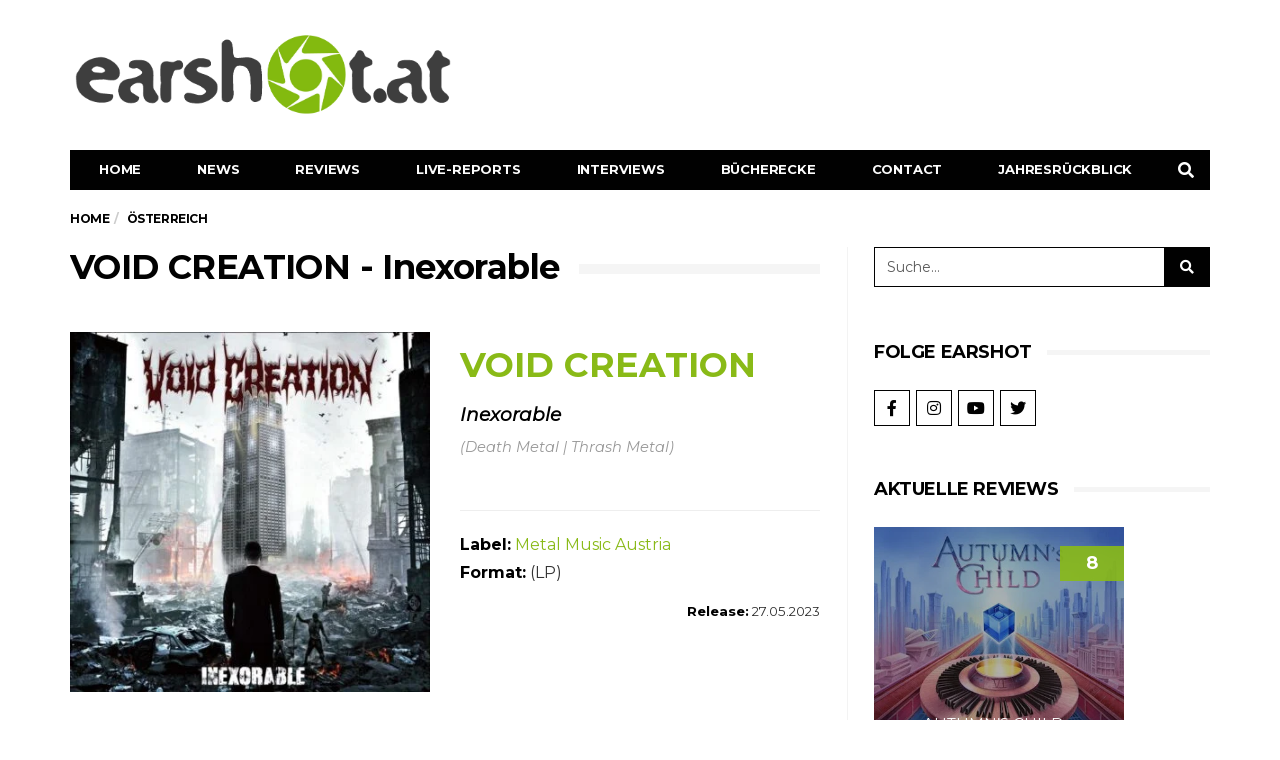

--- FILE ---
content_type: text/html; charset=UTF-8
request_url: https://earshot.at/2023/11/13/void-creation-inexorable-review/
body_size: 28844
content:
<!DOCTYPE html>
<!--[if lt IE 7 ]><html class="ie ie6" lang="de-AT"> <![endif]-->
<!--[if IE 7 ]><html class="ie ie7" lang="de-AT"> <![endif]-->
<!--[if IE 8 ]><html class="ie ie8" lang="de-AT"> <![endif]-->
<!--[if (gte IE 9)|!(IE)]><!--><html lang="de-AT">
<head>

	<meta charset="UTF-8">
	<meta name="viewport" content="user-scalable=yes, width=device-width, initial-scale=1.0, maximum-scale=1">

	<!--[if IE]><meta http-equiv="X-UA-Compatible" content="IE=edge" /><![endif]-->

	<link rel="pingback" href="https://earshot.at/xmlrpc.php">

	<meta name='robots' content='index, follow, max-image-preview:large, max-snippet:-1, max-video-preview:-1' />
	<style>img:is([sizes="auto" i], [sizes^="auto," i]) { contain-intrinsic-size: 3000px 1500px }</style>
	
	<!-- This site is optimized with the Yoast SEO plugin v26.5 - https://yoast.com/wordpress/plugins/seo/ -->
	<title>VOID CREATION - Inexorable - Review auf earshot.at</title><link rel="stylesheet" href="https://earshot.at/wp-content/cache/min/1/374a7dde2bee0b4f194abc817f1d6f5f.css" media="all" data-minify="1" />
	<meta name="description" content="Nach acht Jahren gibt es endlich mit „Inexorable“ zumindest eine weitere EP der Wiener Death/Thrasher VOID CREATION, die sich etwas rar..." />
	<link rel="canonical" href="https://earshot.at/2023/11/13/void-creation-inexorable-review/" />
	<meta property="og:locale" content="de_DE" />
	<meta property="og:type" content="article" />
	<meta property="og:title" content="VOID CREATION - Inexorable - Review auf earshot.at" />
	<meta property="og:description" content="Nach acht Jahren gibt es endlich mit „Inexorable“ zumindest eine weitere EP der Wiener Death/Thrasher VOID CREATION, die sich etwas rar..." />
	<meta property="og:url" content="https://earshot.at/2023/11/13/void-creation-inexorable-review/" />
	<meta property="og:site_name" content="earshot.at" />
	<meta property="article:published_time" content="2023-11-13T22:18:06+00:00" />
	<meta property="og:image" content="https://earshot.at/wp-content/uploads/2023/10/voidcreation_inexorable.jpg" />
	<meta property="og:image:width" content="800" />
	<meta property="og:image:height" content="797" />
	<meta property="og:image:type" content="image/jpeg" />
	<meta name="author" content="Max Wollersberger" />
	<meta name="twitter:card" content="summary_large_image" />
	<meta name="twitter:label1" content="Verfasst von" />
	<meta name="twitter:data1" content="Max Wollersberger" />
	<meta name="twitter:label2" content="Geschätzte Lesezeit" />
	<meta name="twitter:data2" content="2 Minuten" />
	<script type="application/ld+json" class="yoast-schema-graph">{"@context":"https://schema.org","@graph":[{"@type":"WebPage","@id":"https://earshot.at/2023/11/13/void-creation-inexorable-review/","url":"https://earshot.at/2023/11/13/void-creation-inexorable-review/","name":"VOID CREATION - Inexorable - Review auf earshot.at","isPartOf":{"@id":"https://earshot.at/#website"},"primaryImageOfPage":{"@id":"https://earshot.at/2023/11/13/void-creation-inexorable-review/#primaryimage"},"image":{"@id":"https://earshot.at/2023/11/13/void-creation-inexorable-review/#primaryimage"},"thumbnailUrl":"https://earshot.at/wp-content/uploads/2023/10/voidcreation_inexorable.jpg","datePublished":"2023-11-13T22:18:06+00:00","author":{"@id":"https://earshot.at/#/schema/person/708fcdfb61f6b466c195f6c270de8c28"},"description":"Nach acht Jahren gibt es endlich mit „Inexorable“ zumindest eine weitere EP der Wiener Death/Thrasher VOID CREATION, die sich etwas rar...","breadcrumb":{"@id":"https://earshot.at/2023/11/13/void-creation-inexorable-review/#breadcrumb"},"inLanguage":"de-AT","potentialAction":[{"@type":"ReadAction","target":["https://earshot.at/2023/11/13/void-creation-inexorable-review/"]}]},{"@type":"ImageObject","inLanguage":"de-AT","@id":"https://earshot.at/2023/11/13/void-creation-inexorable-review/#primaryimage","url":"https://earshot.at/wp-content/uploads/2023/10/voidcreation_inexorable.jpg","contentUrl":"https://earshot.at/wp-content/uploads/2023/10/voidcreation_inexorable.jpg","width":800,"height":797,"caption":"void creation inexorable"},{"@type":"BreadcrumbList","@id":"https://earshot.at/2023/11/13/void-creation-inexorable-review/#breadcrumb","itemListElement":[{"@type":"ListItem","position":1,"name":"Home","item":"https://earshot.at/"},{"@type":"ListItem","position":2,"name":"VOID CREATION &#8211; Inexorable"}]},{"@type":"WebSite","@id":"https://earshot.at/#website","url":"https://earshot.at/","name":"earshot.at","description":"Rock &amp; Metal Magazin Seit 1999","potentialAction":[{"@type":"SearchAction","target":{"@type":"EntryPoint","urlTemplate":"https://earshot.at/?s={search_term_string}"},"query-input":{"@type":"PropertyValueSpecification","valueRequired":true,"valueName":"search_term_string"}}],"inLanguage":"de-AT"},{"@type":"Person","@id":"https://earshot.at/#/schema/person/708fcdfb61f6b466c195f6c270de8c28","name":"Max Wollersberger","image":{"@type":"ImageObject","inLanguage":"de-AT","@id":"https://earshot.at/#/schema/person/image/359c155a872c742ba5c9656dd2f71817","url":"https://earshot.at/wp-content/uploads/2021/03/earshot-symb-kreis-2021.png","contentUrl":"https://earshot.at/wp-content/uploads/2021/03/earshot-symb-kreis-2021.png","caption":"Max Wollersberger"},"description":"Bei Earshot seit 2007","sameAs":["https://www.earshot.at"],"url":"https://earshot.at/author/maxomer/"}]}</script>
	<!-- / Yoast SEO plugin. -->


<link rel='dns-prefetch' href='//use.fontawesome.com' />
<link rel="alternate" type="application/rss+xml" title="earshot.at &raquo; Feed" href="https://earshot.at/feed/" />
<link rel="alternate" type="application/rss+xml" title="earshot.at &raquo; Kommentar-Feed" href="https://earshot.at/comments/feed/" />



<style id='classic-theme-styles-inline-css' type='text/css'>
/*! This file is auto-generated */
.wp-block-button__link{color:#fff;background-color:#32373c;border-radius:9999px;box-shadow:none;text-decoration:none;padding:calc(.667em + 2px) calc(1.333em + 2px);font-size:1.125em}.wp-block-file__button{background:#32373c;color:#fff;text-decoration:none}
</style>
<style id='font-awesome-svg-styles-default-inline-css' type='text/css'>
.svg-inline--fa {
  display: inline-block;
  height: 1em;
  overflow: visible;
  vertical-align: -.125em;
}
</style>

<style id='font-awesome-svg-styles-inline-css' type='text/css'>
   .wp-block-font-awesome-icon svg::before,
   .wp-rich-text-font-awesome-icon svg::before {content: unset;}
</style>
<style id='global-styles-inline-css' type='text/css'>
:root{--wp--preset--aspect-ratio--square: 1;--wp--preset--aspect-ratio--4-3: 4/3;--wp--preset--aspect-ratio--3-4: 3/4;--wp--preset--aspect-ratio--3-2: 3/2;--wp--preset--aspect-ratio--2-3: 2/3;--wp--preset--aspect-ratio--16-9: 16/9;--wp--preset--aspect-ratio--9-16: 9/16;--wp--preset--color--black: #000000;--wp--preset--color--cyan-bluish-gray: #abb8c3;--wp--preset--color--white: #ffffff;--wp--preset--color--pale-pink: #f78da7;--wp--preset--color--vivid-red: #cf2e2e;--wp--preset--color--luminous-vivid-orange: #ff6900;--wp--preset--color--luminous-vivid-amber: #fcb900;--wp--preset--color--light-green-cyan: #7bdcb5;--wp--preset--color--vivid-green-cyan: #00d084;--wp--preset--color--pale-cyan-blue: #8ed1fc;--wp--preset--color--vivid-cyan-blue: #0693e3;--wp--preset--color--vivid-purple: #9b51e0;--wp--preset--gradient--vivid-cyan-blue-to-vivid-purple: linear-gradient(135deg,rgba(6,147,227,1) 0%,rgb(155,81,224) 100%);--wp--preset--gradient--light-green-cyan-to-vivid-green-cyan: linear-gradient(135deg,rgb(122,220,180) 0%,rgb(0,208,130) 100%);--wp--preset--gradient--luminous-vivid-amber-to-luminous-vivid-orange: linear-gradient(135deg,rgba(252,185,0,1) 0%,rgba(255,105,0,1) 100%);--wp--preset--gradient--luminous-vivid-orange-to-vivid-red: linear-gradient(135deg,rgba(255,105,0,1) 0%,rgb(207,46,46) 100%);--wp--preset--gradient--very-light-gray-to-cyan-bluish-gray: linear-gradient(135deg,rgb(238,238,238) 0%,rgb(169,184,195) 100%);--wp--preset--gradient--cool-to-warm-spectrum: linear-gradient(135deg,rgb(74,234,220) 0%,rgb(151,120,209) 20%,rgb(207,42,186) 40%,rgb(238,44,130) 60%,rgb(251,105,98) 80%,rgb(254,248,76) 100%);--wp--preset--gradient--blush-light-purple: linear-gradient(135deg,rgb(255,206,236) 0%,rgb(152,150,240) 100%);--wp--preset--gradient--blush-bordeaux: linear-gradient(135deg,rgb(254,205,165) 0%,rgb(254,45,45) 50%,rgb(107,0,62) 100%);--wp--preset--gradient--luminous-dusk: linear-gradient(135deg,rgb(255,203,112) 0%,rgb(199,81,192) 50%,rgb(65,88,208) 100%);--wp--preset--gradient--pale-ocean: linear-gradient(135deg,rgb(255,245,203) 0%,rgb(182,227,212) 50%,rgb(51,167,181) 100%);--wp--preset--gradient--electric-grass: linear-gradient(135deg,rgb(202,248,128) 0%,rgb(113,206,126) 100%);--wp--preset--gradient--midnight: linear-gradient(135deg,rgb(2,3,129) 0%,rgb(40,116,252) 100%);--wp--preset--font-size--small: 13px;--wp--preset--font-size--medium: 20px;--wp--preset--font-size--large: 36px;--wp--preset--font-size--x-large: 42px;--wp--preset--spacing--20: 0.44rem;--wp--preset--spacing--30: 0.67rem;--wp--preset--spacing--40: 1rem;--wp--preset--spacing--50: 1.5rem;--wp--preset--spacing--60: 2.25rem;--wp--preset--spacing--70: 3.38rem;--wp--preset--spacing--80: 5.06rem;--wp--preset--shadow--natural: 6px 6px 9px rgba(0, 0, 0, 0.2);--wp--preset--shadow--deep: 12px 12px 50px rgba(0, 0, 0, 0.4);--wp--preset--shadow--sharp: 6px 6px 0px rgba(0, 0, 0, 0.2);--wp--preset--shadow--outlined: 6px 6px 0px -3px rgba(255, 255, 255, 1), 6px 6px rgba(0, 0, 0, 1);--wp--preset--shadow--crisp: 6px 6px 0px rgba(0, 0, 0, 1);}:where(.is-layout-flex){gap: 0.5em;}:where(.is-layout-grid){gap: 0.5em;}body .is-layout-flex{display: flex;}.is-layout-flex{flex-wrap: wrap;align-items: center;}.is-layout-flex > :is(*, div){margin: 0;}body .is-layout-grid{display: grid;}.is-layout-grid > :is(*, div){margin: 0;}:where(.wp-block-columns.is-layout-flex){gap: 2em;}:where(.wp-block-columns.is-layout-grid){gap: 2em;}:where(.wp-block-post-template.is-layout-flex){gap: 1.25em;}:where(.wp-block-post-template.is-layout-grid){gap: 1.25em;}.has-black-color{color: var(--wp--preset--color--black) !important;}.has-cyan-bluish-gray-color{color: var(--wp--preset--color--cyan-bluish-gray) !important;}.has-white-color{color: var(--wp--preset--color--white) !important;}.has-pale-pink-color{color: var(--wp--preset--color--pale-pink) !important;}.has-vivid-red-color{color: var(--wp--preset--color--vivid-red) !important;}.has-luminous-vivid-orange-color{color: var(--wp--preset--color--luminous-vivid-orange) !important;}.has-luminous-vivid-amber-color{color: var(--wp--preset--color--luminous-vivid-amber) !important;}.has-light-green-cyan-color{color: var(--wp--preset--color--light-green-cyan) !important;}.has-vivid-green-cyan-color{color: var(--wp--preset--color--vivid-green-cyan) !important;}.has-pale-cyan-blue-color{color: var(--wp--preset--color--pale-cyan-blue) !important;}.has-vivid-cyan-blue-color{color: var(--wp--preset--color--vivid-cyan-blue) !important;}.has-vivid-purple-color{color: var(--wp--preset--color--vivid-purple) !important;}.has-black-background-color{background-color: var(--wp--preset--color--black) !important;}.has-cyan-bluish-gray-background-color{background-color: var(--wp--preset--color--cyan-bluish-gray) !important;}.has-white-background-color{background-color: var(--wp--preset--color--white) !important;}.has-pale-pink-background-color{background-color: var(--wp--preset--color--pale-pink) !important;}.has-vivid-red-background-color{background-color: var(--wp--preset--color--vivid-red) !important;}.has-luminous-vivid-orange-background-color{background-color: var(--wp--preset--color--luminous-vivid-orange) !important;}.has-luminous-vivid-amber-background-color{background-color: var(--wp--preset--color--luminous-vivid-amber) !important;}.has-light-green-cyan-background-color{background-color: var(--wp--preset--color--light-green-cyan) !important;}.has-vivid-green-cyan-background-color{background-color: var(--wp--preset--color--vivid-green-cyan) !important;}.has-pale-cyan-blue-background-color{background-color: var(--wp--preset--color--pale-cyan-blue) !important;}.has-vivid-cyan-blue-background-color{background-color: var(--wp--preset--color--vivid-cyan-blue) !important;}.has-vivid-purple-background-color{background-color: var(--wp--preset--color--vivid-purple) !important;}.has-black-border-color{border-color: var(--wp--preset--color--black) !important;}.has-cyan-bluish-gray-border-color{border-color: var(--wp--preset--color--cyan-bluish-gray) !important;}.has-white-border-color{border-color: var(--wp--preset--color--white) !important;}.has-pale-pink-border-color{border-color: var(--wp--preset--color--pale-pink) !important;}.has-vivid-red-border-color{border-color: var(--wp--preset--color--vivid-red) !important;}.has-luminous-vivid-orange-border-color{border-color: var(--wp--preset--color--luminous-vivid-orange) !important;}.has-luminous-vivid-amber-border-color{border-color: var(--wp--preset--color--luminous-vivid-amber) !important;}.has-light-green-cyan-border-color{border-color: var(--wp--preset--color--light-green-cyan) !important;}.has-vivid-green-cyan-border-color{border-color: var(--wp--preset--color--vivid-green-cyan) !important;}.has-pale-cyan-blue-border-color{border-color: var(--wp--preset--color--pale-cyan-blue) !important;}.has-vivid-cyan-blue-border-color{border-color: var(--wp--preset--color--vivid-cyan-blue) !important;}.has-vivid-purple-border-color{border-color: var(--wp--preset--color--vivid-purple) !important;}.has-vivid-cyan-blue-to-vivid-purple-gradient-background{background: var(--wp--preset--gradient--vivid-cyan-blue-to-vivid-purple) !important;}.has-light-green-cyan-to-vivid-green-cyan-gradient-background{background: var(--wp--preset--gradient--light-green-cyan-to-vivid-green-cyan) !important;}.has-luminous-vivid-amber-to-luminous-vivid-orange-gradient-background{background: var(--wp--preset--gradient--luminous-vivid-amber-to-luminous-vivid-orange) !important;}.has-luminous-vivid-orange-to-vivid-red-gradient-background{background: var(--wp--preset--gradient--luminous-vivid-orange-to-vivid-red) !important;}.has-very-light-gray-to-cyan-bluish-gray-gradient-background{background: var(--wp--preset--gradient--very-light-gray-to-cyan-bluish-gray) !important;}.has-cool-to-warm-spectrum-gradient-background{background: var(--wp--preset--gradient--cool-to-warm-spectrum) !important;}.has-blush-light-purple-gradient-background{background: var(--wp--preset--gradient--blush-light-purple) !important;}.has-blush-bordeaux-gradient-background{background: var(--wp--preset--gradient--blush-bordeaux) !important;}.has-luminous-dusk-gradient-background{background: var(--wp--preset--gradient--luminous-dusk) !important;}.has-pale-ocean-gradient-background{background: var(--wp--preset--gradient--pale-ocean) !important;}.has-electric-grass-gradient-background{background: var(--wp--preset--gradient--electric-grass) !important;}.has-midnight-gradient-background{background: var(--wp--preset--gradient--midnight) !important;}.has-small-font-size{font-size: var(--wp--preset--font-size--small) !important;}.has-medium-font-size{font-size: var(--wp--preset--font-size--medium) !important;}.has-large-font-size{font-size: var(--wp--preset--font-size--large) !important;}.has-x-large-font-size{font-size: var(--wp--preset--font-size--x-large) !important;}
:where(.wp-block-post-template.is-layout-flex){gap: 1.25em;}:where(.wp-block-post-template.is-layout-grid){gap: 1.25em;}
:where(.wp-block-columns.is-layout-flex){gap: 2em;}:where(.wp-block-columns.is-layout-grid){gap: 2em;}
:root :where(.wp-block-pullquote){font-size: 1.5em;line-height: 1.6;}
</style>













<style id='heateor_sss_frontend_css-inline-css' type='text/css'>
.heateor_sss_button_instagram span.heateor_sss_svg,a.heateor_sss_instagram span.heateor_sss_svg{background:radial-gradient(circle at 30% 107%,#fdf497 0,#fdf497 5%,#fd5949 45%,#d6249f 60%,#285aeb 90%)}div.heateor_sss_horizontal_sharing a.heateor_sss_button_instagram span{background:#FFFFFF!important;}div.heateor_sss_standard_follow_icons_container a.heateor_sss_button_instagram span{background:#FFFFFF}.heateor_sss_horizontal_sharing .heateor_sss_svg,.heateor_sss_standard_follow_icons_container .heateor_sss_svg{background-color:#FFFFFF!important;background:#FFFFFF!important;color:#000000;border-width:0px;border-style:solid;border-color:transparent}.heateor_sss_horizontal_sharing span.heateor_sss_svg:hover,.heateor_sss_standard_follow_icons_container span.heateor_sss_svg:hover{border-color:transparent;}.heateor_sss_vertical_sharing span.heateor_sss_svg,.heateor_sss_floating_follow_icons_container span.heateor_sss_svg{color:#fff;border-width:0px;border-style:solid;border-color:transparent;}.heateor_sss_vertical_sharing span.heateor_sss_svg:hover,.heateor_sss_floating_follow_icons_container span.heateor_sss_svg:hover{border-color:transparent;}@media screen and (max-width:783px) {.heateor_sss_vertical_sharing{display:none!important}}div.heateor_sss_sharing_title{text-align:center}div.heateor_sss_sharing_ul{width:100%;text-align:center;}div.heateor_sss_horizontal_sharing div.heateor_sss_sharing_ul a{float:none!important;display:inline-block;}
</style>
<link rel='stylesheet' id='barcelona-font-css' href='https://fonts.googleapis.com/css?family=Montserrat%3A400%2C700%2C400italic&#038;ver=6.8.3&#038;display=swap' type='text/css' media='all' />







<style id='rocket-lazyload-inline-css' type='text/css'>
.rll-youtube-player{position:relative;padding-bottom:56.23%;height:0;overflow:hidden;max-width:100%;}.rll-youtube-player iframe{position:absolute;top:0;left:0;width:100%;height:100%;z-index:100;background:0 0}.rll-youtube-player img{bottom:0;display:block;left:0;margin:auto;max-width:100%;width:100%;position:absolute;right:0;top:0;border:none;height:auto;cursor:pointer;-webkit-transition:.4s all;-moz-transition:.4s all;transition:.4s all}.rll-youtube-player img:hover{-webkit-filter:brightness(75%)}.rll-youtube-player .play{height:72px;width:72px;left:50%;top:50%;margin-left:-36px;margin-top:-36px;position:absolute;background:url(https://earshot.at/wp-content/plugins/wp-rocket/assets/img/youtube.png) no-repeat;cursor:pointer}
</style>

<style id='font-awesome-official-v4shim-inline-css' type='text/css'>
@font-face {
font-family: "FontAwesome";
font-display: block;
src: url("https://use.fontawesome.com/releases/v5.15.3/webfonts/fa-brands-400.eot"),
		url("https://use.fontawesome.com/releases/v5.15.3/webfonts/fa-brands-400.eot?#iefix") format("embedded-opentype"),
		url("https://use.fontawesome.com/releases/v5.15.3/webfonts/fa-brands-400.woff2") format("woff2"),
		url("https://use.fontawesome.com/releases/v5.15.3/webfonts/fa-brands-400.woff") format("woff"),
		url("https://use.fontawesome.com/releases/v5.15.3/webfonts/fa-brands-400.ttf") format("truetype"),
		url("https://use.fontawesome.com/releases/v5.15.3/webfonts/fa-brands-400.svg#fontawesome") format("svg");
}

@font-face {
font-family: "FontAwesome";
font-display: block;
src: url("https://use.fontawesome.com/releases/v5.15.3/webfonts/fa-solid-900.eot"),
		url("https://use.fontawesome.com/releases/v5.15.3/webfonts/fa-solid-900.eot?#iefix") format("embedded-opentype"),
		url("https://use.fontawesome.com/releases/v5.15.3/webfonts/fa-solid-900.woff2") format("woff2"),
		url("https://use.fontawesome.com/releases/v5.15.3/webfonts/fa-solid-900.woff") format("woff"),
		url("https://use.fontawesome.com/releases/v5.15.3/webfonts/fa-solid-900.ttf") format("truetype"),
		url("https://use.fontawesome.com/releases/v5.15.3/webfonts/fa-solid-900.svg#fontawesome") format("svg");
}

@font-face {
font-family: "FontAwesome";
font-display: block;
src: url("https://use.fontawesome.com/releases/v5.15.3/webfonts/fa-regular-400.eot"),
		url("https://use.fontawesome.com/releases/v5.15.3/webfonts/fa-regular-400.eot?#iefix") format("embedded-opentype"),
		url("https://use.fontawesome.com/releases/v5.15.3/webfonts/fa-regular-400.woff2") format("woff2"),
		url("https://use.fontawesome.com/releases/v5.15.3/webfonts/fa-regular-400.woff") format("woff"),
		url("https://use.fontawesome.com/releases/v5.15.3/webfonts/fa-regular-400.ttf") format("truetype"),
		url("https://use.fontawesome.com/releases/v5.15.3/webfonts/fa-regular-400.svg#fontawesome") format("svg");
unicode-range: U+F004-F005,U+F007,U+F017,U+F022,U+F024,U+F02E,U+F03E,U+F044,U+F057-F059,U+F06E,U+F070,U+F075,U+F07B-F07C,U+F080,U+F086,U+F089,U+F094,U+F09D,U+F0A0,U+F0A4-F0A7,U+F0C5,U+F0C7-F0C8,U+F0E0,U+F0EB,U+F0F3,U+F0F8,U+F0FE,U+F111,U+F118-F11A,U+F11C,U+F133,U+F144,U+F146,U+F14A,U+F14D-F14E,U+F150-F152,U+F15B-F15C,U+F164-F165,U+F185-F186,U+F191-F192,U+F1AD,U+F1C1-F1C9,U+F1CD,U+F1D8,U+F1E3,U+F1EA,U+F1F6,U+F1F9,U+F20A,U+F247-F249,U+F24D,U+F254-F25B,U+F25D,U+F267,U+F271-F274,U+F279,U+F28B,U+F28D,U+F2B5-F2B6,U+F2B9,U+F2BB,U+F2BD,U+F2C1-F2C2,U+F2D0,U+F2D2,U+F2DC,U+F2ED,U+F328,U+F358-F35B,U+F3A5,U+F3D1,U+F410,U+F4AD;
}
</style>
<script type="text/javascript" src="https://earshot.at/wp-includes/js/jquery/jquery.min.js?ver=3.7.1" id="jquery-core-js" defer></script>
<script type="text/javascript" src="https://earshot.at/wp-includes/js/jquery/jquery-migrate.min.js?ver=3.4.1" id="jquery-migrate-js" defer></script>
<script type="text/javascript" id="foobox-free-min-js-before">
/* <![CDATA[ */
/* Run FooBox FREE (v2.7.35) */
var FOOBOX = window.FOOBOX = {
	ready: true,
	disableOthers: false,
	o: {wordpress: { enabled: true }, captions: { dataTitle: ["captionTitle","title","elementorLightboxTitle"], dataDesc: ["captionDesc","description","elementorLightboxDescription"] }, rel: '', excludes:'.fbx-link,.nofoobox,.nolightbox,a[href*="pinterest.com/pin/create/button/"]', affiliate : { enabled: false }, error: "Could not load the item"},
	selectors: [
		".gallery", ".wp-block-gallery", ".wp-caption", ".foobox"
	],
	pre: function( $ ){
		// Custom JavaScript (Pre)
		
	},
	post: function( $ ){
		// Custom JavaScript (Post)
		
		// Custom Captions Code
		
	},
	custom: function( $ ){
		// Custom Extra JS
		
	}
};
/* ]]> */
</script>
<script type="text/javascript" src="https://earshot.at/wp-content/plugins/foobox-image-lightbox/free/js/foobox.free.min.js?ver=2.7.35" id="foobox-free-min-js" defer></script>
<!--[if lt IE 9]>
<script type="text/javascript" src="https://earshot.at/wp-content/themes/barcelona/assets/js/html5.js?ver=6.8.3" id="ie-html5-js"></script>
<![endif]-->
<script type="text/javascript" src="https://earshot.at/wp-content/themes/barcelona/assets/js/retina.min.js?ver=6.8.3" id="retina-js-js" defer></script>
<link rel="https://api.w.org/" href="https://earshot.at/wp-json/" /><link rel="alternate" title="JSON" type="application/json" href="https://earshot.at/wp-json/wp/v2/posts/74708" /><meta name="generator" content="WordPress 6.8.3" />
<link rel="alternate" title="oEmbed (JSON)" type="application/json+oembed" href="https://earshot.at/wp-json/oembed/1.0/embed?url=https%3A%2F%2Fearshot.at%2F2023%2F11%2F13%2Fvoid-creation-inexorable-review%2F" />
<link rel="alternate" title="oEmbed (XML)" type="text/xml+oembed" href="https://earshot.at/wp-json/oembed/1.0/embed?url=https%3A%2F%2Fearshot.at%2F2023%2F11%2F13%2Fvoid-creation-inexorable-review%2F&#038;format=xml" />
			<style>.cmplz-hidden {
					display: none !important;
				}</style><link rel="icon" href="/wp-content/uploads/2021/03/earshot-symb-kreis-2021.png" />

<meta property="og:type" content="article" />
<meta property="og:title" content="VOID CREATION &#8211; Inexorable" />
<meta property="og:url" content="https://earshot.at/2023/11/13/void-creation-inexorable-review/" />
<meta property="og:description" content="(Death Metal | Thrash Metal) &#8211; &#8222;Technisch sauberes Geschoss aus dem Untergrund Wiens&#8220;" />
<meta property="article:published_time" content="2023-11-13T22:18:06+00:00" />
<meta property="article:modified_time" content="2023-11-13T22:18:06+00:00" />
<meta property="og:site_name" content="earshot.at" />
<meta property="og:image" content="https://earshot.at/wp-content/uploads/2023/10/voidcreation_inexorable-800x759.jpg" />
<meta property="og:image:width" content="800" />
<meta property="og:image:height" content="759" />
<meta property="og:locale" content="de_AT" /><style type="text/css">
body { font-family: Montserrat, sans-serif; }
h1,h2,h3,h4,h5,h6 { font-family: Montserrat, sans-serif; }
</style>
<style type="text/css">
html, body {
    max-width: 100% !important;
    overflow-x: hidden !important;
}

@media only screen and (max-width: 767px) {
.home .row-primary.has-sidebar {
    display: flex;
    flex-flow: column;
}
.home .row-primary.has-sidebar #main {
    order: 2;
}
.home .row-primary.has-sidebar #sidebar {
    order: 1;
}
}

		 @media only screen and (min-width: 992px) { .sidebar-none .post-content, .sidebar-none .post-footer { width: 750px !important; } }
::-moz-selection { background-color: #f2132d; }
::selection { background-color: #f2132d; }
</style>
<meta name="generator" content="Elementor 3.33.4; features: additional_custom_breakpoints; settings: css_print_method-external, google_font-enabled, font_display-auto">
			<style>
				.e-con.e-parent:nth-of-type(n+4):not(.e-lazyloaded):not(.e-no-lazyload),
				.e-con.e-parent:nth-of-type(n+4):not(.e-lazyloaded):not(.e-no-lazyload) * {
					background-image: none !important;
				}
				@media screen and (max-height: 1024px) {
					.e-con.e-parent:nth-of-type(n+3):not(.e-lazyloaded):not(.e-no-lazyload),
					.e-con.e-parent:nth-of-type(n+3):not(.e-lazyloaded):not(.e-no-lazyload) * {
						background-image: none !important;
					}
				}
				@media screen and (max-height: 640px) {
					.e-con.e-parent:nth-of-type(n+2):not(.e-lazyloaded):not(.e-no-lazyload),
					.e-con.e-parent:nth-of-type(n+2):not(.e-lazyloaded):not(.e-no-lazyload) * {
						background-image: none !important;
					}
				}
			</style>
			<noscript><style id="rocket-lazyload-nojs-css">.rll-youtube-player, [data-lazy-src]{display:none !important;}</style></noscript>
</head>
<body class="wp-singular post-template-default single single-post postid-74708 single-format-standard wp-theme-barcelona wp-child-theme-barcelona-child theme--barcelona barcelona-fimg-none barcelona-fimg-cl has-breadcrumb zoom-enabled elementor-default elementor-kit-52088 modula-best-grid-gallery">

<nav class="navbar navbar-static-top navbar-dark mega-menu-dark header-style-a sticky-logo-inherit navbar-sticky has-nav-menu">

	<div class="navbar-inner">

		<div class="container">

			
			<div class="navbar-header">

				<button type="button" class="navbar-toggle collapsed" data-toggle="collapse" data-target="#navbar" aria-expanded="false">
					<span class="sr-only">Menu</span>
					<span class="fa fa-navicon"></span>
				</button><!-- .navbar-toggle -->

								<button type="button" class="navbar-search btn-search">
					<span class="fa fa-search"></span>
				</button>
				
				
				<a href="https://earshot.at/" class="navbar-logo">
					<span class="logo-location-header clearfix"><span class="logo-img logo-single logo-dark"><img width="2147" height="500" src="data:image/svg+xml,%3Csvg%20xmlns='http://www.w3.org/2000/svg'%20viewBox='0%200%202147%20500'%3E%3C/svg%3E" alt="earshot.at" data-lazy-src="/wp-content/uploads/2021/03/earshot-Logo-2021_grau2.png" /><noscript><img width="2147" height="500" src="/wp-content/uploads/2021/03/earshot-Logo-2021_grau2.png" alt="earshot.at" /></noscript></span></span>				</a>

				
			</div><!-- .navbar-header -->

						<div id="navbar" class="navbar-collapse collapse">
			<ul id="menu-main-menu" class="navbar-nav nav"><li id="menu-item-170" class="menu-item menu-item-type-post_type menu-item-object-page menu-item-home menu-item-170"><a href="https://earshot.at/">Home</a></li>
<li id="menu-item-1993" class="menu-item menu-item-type-custom menu-item-object-custom menu-item-1993"><a href="/news">News</a></li>
<li id="menu-item-86206" class="menu-item menu-item-type-post_type menu-item-object-page menu-item-has-children menu-item-86206"><a href="https://earshot.at/reviews/">Reviews</a>
<ul class="sub-menu">
	<li id="menu-item-73192" class="menu-item menu-item-type-post_type menu-item-object-page menu-item-73192"><a href="https://earshot.at/reviews/">Alle Reviews</a></li>
	<li id="menu-item-86166" class="menu-item menu-item-type-post_type menu-item-object-page menu-item-86166"><a href="https://earshot.at/oesterreich/">Österreich</a></li>
	<li id="menu-item-1299" class="menu-item menu-item-type-custom menu-item-object-custom menu-item-1299"><a href="http://archiv.earshot.at">Archiv</a></li>
</ul>
</li>
<li id="menu-item-173" class="menu-item menu-item-type-taxonomy menu-item-object-category menu-item-has-children menu-item-173"><a href="https://earshot.at/category/live-reports/">Live-Reports</a>
<ul class="sub-menu">
	<li id="menu-item-90970" class="menu-item menu-item-type-taxonomy menu-item-object-category menu-item-90970"><a href="https://earshot.at/category/live-reports/">Alle Live-Reports</a></li>
	<li id="menu-item-86679" class="menu-item menu-item-type-post_type menu-item-object-page menu-item-86679"><a href="https://earshot.at/gallery/">Gallery</a></li>
</ul>
</li>
<li id="menu-item-6052" class="menu-item menu-item-type-custom menu-item-object-custom menu-item-6052"><a href="/interviews">Interviews</a></li>
<li id="menu-item-73204" class="menu-item menu-item-type-post_type menu-item-object-page menu-item-73204"><a href="https://earshot.at/buecherecke/">Bücherecke</a></li>
<li id="menu-item-568" class="menu-item menu-item-type-custom menu-item-object-custom menu-item-has-children menu-item-568"><a href="#">Contact</a>
<ul class="sub-menu">
	<li id="menu-item-569" class="menu-item menu-item-type-custom menu-item-object-custom menu-item-569"><a href="/kontakt/">Contact</a></li>
	<li id="menu-item-570" class="menu-item menu-item-type-custom menu-item-object-custom menu-item-570"><a href="/team">Team</a></li>
	<li id="menu-item-571" class="menu-item menu-item-type-custom menu-item-object-custom menu-item-571"><a href="/2016/02/23/we-want-you-wir-suchen-metal-redakteure/">We Want You</a></li>
</ul>
</li>
<li id="menu-item-99749" class="menu-item menu-item-type-custom menu-item-object-custom menu-item-has-children menu-item-99749"><a href="#">Jahresrückblick</a>
<ul class="sub-menu">
	<li id="menu-item-99725" class="menu-item menu-item-type-post_type menu-item-object-page menu-item-99725"><a href="https://earshot.at/jahresrueckblick-2025/">2025</a></li>
	<li id="menu-item-86172" class="menu-item menu-item-type-post_type menu-item-object-page menu-item-86172"><a href="https://earshot.at/jahresrueckblick-2024-2/">2024</a></li>
</ul>
</li>
<li class="search"><button class="btn btn-search"><span class="fa fa-search"></span></button></li></ul>			</div><!-- .navbar-collapse -->
			
		</div><!-- .container -->

	</div><!-- .navbar-inner -->

</nav><!-- .navbar -->

<div id="page-wrapper"><div class="breadcrumb-wrapper"><div class="container"><ol itemscope itemtype="http://schema.org/BreadcrumbList" class="breadcrumb"><li itemprop="itemListElement" itemscope itemtype="http://schema.org/ListItem"><a itemprop="item" href="https://earshot.at/">Home</a><meta itemprop="position" content="1" /></li><li itemprop="itemListElement" itemscope itemtype="http://schema.org/ListItem"><a href="https://earshot.at/category/austria/" itemprop="item"><span itemprop="name">Österreich</span></a><meta itemprop="position" content="2" /></li></ol></div></div><div class="container single-container">

        <div class="row-primary sidebar-right clearfix has-sidebar">

                <main id="main" class="main">

                        
                                <article id="post-74708" class="post-74708 post type-post status-publish format-standard has-post-thumbnail hentry category-austria category-reviews tag-metal-music-austria tag-void-creation">

                                                                <header class="post-image">

                                
                                <div class="fimg-wrapper fimg-cl fimg-no-meta fimg-no-thumb">

                                        
                                        <div class="featured-image">
                                                <div class="fimg-inner">
                                                        <div class="vm-wrapper">
                                                                <div class="vm-middle">
                                                                        <h1 class="post-title">VOID CREATION - Inexorable</h1>
                                                                </div>
                                                        </div>
                                                </div>
                                        </div>

                                </div><!-- .fimg-wrapper -->

                        </header>

                
                                                                                <section class="post-content">
                                        <div>
<p style="text-align: left;"><div class="su-row"><div class="su-column su-column-size-1-2"><div class="su-column-inner su-u-clearfix su-u-trim"><img fetchpriority="high" decoding="async" class="aligncenter wp-image-74709 size-thumbnail" src="data:image/svg+xml,%3Csvg%20xmlns='http://www.w3.org/2000/svg'%20viewBox='0%200%20400%20400'%3E%3C/svg%3E" alt="void creation inexorable" width="400" height="400" data-lazy-srcset="https://earshot.at/wp-content/uploads/2023/10/voidcreation_inexorable-400x400.jpg 400w, https://earshot.at/wp-content/uploads/2023/10/voidcreation_inexorable-300x300.jpg 300w, https://earshot.at/wp-content/uploads/2023/10/voidcreation_inexorable-200x200.jpg 200w, https://earshot.at/wp-content/uploads/2023/10/voidcreation_inexorable-500x500.jpg 500w, https://earshot.at/wp-content/uploads/2023/10/voidcreation_inexorable.jpg 800w" data-lazy-sizes="(max-width: 400px) 100vw, 400px" data-lazy-src="https://earshot.at/wp-content/uploads/2023/10/voidcreation_inexorable-400x400.jpg" /><noscript><img fetchpriority="high" decoding="async" class="aligncenter wp-image-74709 size-thumbnail" src="https://earshot.at/wp-content/uploads/2023/10/voidcreation_inexorable-400x400.jpg" alt="void creation inexorable" width="400" height="400" srcset="https://earshot.at/wp-content/uploads/2023/10/voidcreation_inexorable-400x400.jpg 400w, https://earshot.at/wp-content/uploads/2023/10/voidcreation_inexorable-300x300.jpg 300w, https://earshot.at/wp-content/uploads/2023/10/voidcreation_inexorable-200x200.jpg 200w, https://earshot.at/wp-content/uploads/2023/10/voidcreation_inexorable-500x500.jpg 500w, https://earshot.at/wp-content/uploads/2023/10/voidcreation_inexorable.jpg 800w" sizes="(max-width: 400px) 100vw, 400px" /></noscript></div></div> <div class="su-column su-column-size-1-2"><div class="su-column-inner su-u-clearfix su-u-trim"><span style="font-size: 26pt;"><strong><span style="color: #00ff00;"><span style="color: #89ba17;">VOID CREATION</span><br />
</span></strong></span><strong><em><span style="font-size: 14pt;">Inexorable</span></em></strong><br />
<em><span style="font-size: 11pt;"><span style="color: #999999;">(Death Metal | Thrash Metal)</span></span></em></p>
</div>
<p>&nbsp;</p>
<hr />
<div>
<p style="text-align: left;"><strong>Label:</strong> <span style="color: #333399;"><a style="color: #333399;" href="https://www.instagram.com/metalmusicaustria" target="_blank" rel="noopener"><span style="color: #89ba17;">Metal Music Austria</span></a></span><br />
<strong>Format:</strong> <span style="color: #89ba17;"><span style="color: #333333;">(LP)</span><br />
</span></p>
</div>
<p style="text-align: right;"><span style="font-size: 10pt;"><strong>Release:</strong> 27.05.2023</span></p>
<div>
</div></div></div>
<hr />
</div>
<p>Die Wiener Death/Thrash <span style="color: #89ba17;"><a style="color: #89ba17;" href="/?s=VOID CREATION">VOID CREATION</a></span> schwirren schon länger im Untergrund herum, veröffentlichen aber relativ unregelmäßig neues Material, sodass man neben der Debüt EP „Mind Control“ (2011) bisher nur das erste Album „Deadnology“ (2015) vorweisen kann. Dazu gesellt sich nun aber nach acht Jahren endlich mit „Inexorable“ zumindest eine weitere EP.</p>
<p>Seither hat sich im LineUp der Truppe etwas getan und so steht seit heuer ein neuer Gitarrist sowie schon seit 2019 mit Oliver (Ex-EOB, Ex-DESTNATION VOID) ein neuer Grunzer am Micro. Auf der EP zu finden sind sechs motiviert klingende Tracks, die teils vom US-Thrash, teils vom skandinavischen Melo-Death inspiriert erscheinen und gut nach vorne gehen. Zu dem Mix passend gibt es diverse verschiedene Screams und Grunts, die zwischen tiefen lagen und hohen, heiseren Keifereien reichen und meist im Duett präsentiert werden. Aber auch die Gitarrenfraktion hat so einiges zu bieten, denn die feuert so manch virtuoses Riffing ab und generell wir „Inexorable“ recht technisch angehaucht, ohne je auszuufern oder zu sehr zu fordern und groovt auch oft mal recht gut. Demnach sollte das meist doch recht fetzige Material auch live wunderbar munden.</p>
<p>Knapp 20 Minuten technisch anspruchsvollen Death/Thrash, der aber auch Spaß macht und Lust auf Live-Shows der Truppe macht, das bietet VOID CREATION auf ihrem neuen Output, nicht mehr, aber auch nicht weniger. Und hoffentlich lässt man sich für weiteres Material nicht wieder so viel Zeit.</p>
<p><div class="rll-youtube-player" data-src="https://www.youtube.com/embed/3zIh2Wk2n98" data-id="3zIh2Wk2n98" data-query="feature=oembed"></div><noscript><iframe title="Void Creation - The Trace (Death/Groove Metal)" width="750" height="422" src="https://www.youtube.com/embed/3zIh2Wk2n98?feature=oembed" frameborder="0" allow="accelerometer; autoplay; clipboard-write; encrypted-media; gyroscope; picture-in-picture; web-share" allowfullscreen></iframe></noscript></p>
<div></div>
<hr />
<p style="text-align: left;"><strong>Tracklist &#8222;Inexorable&#8220;:</strong><br />
1. Peace (Intro)<br />
2. We Grant You Peace<br />
3. Soylent Green<br />
4. The Trace<br />
5. Slowly Down Your Throat<br />
6. Just a Hermit<br />
<b>Gesamtspielzeit:</b> 18:57</p>
<p>&nbsp;</p>
<hr />
<p><strong><span style="color: #89ba17;">Band-Links:</span></strong></p>
<p><a href="https://www.facebook.com/voidcreation" target="_blank" rel="noopener"><img decoding="async" class="alignleft wp-image-33911 size-full" src="data:image/svg+xml,%3Csvg%20xmlns='http://www.w3.org/2000/svg'%20viewBox='0%200%2040%2040'%3E%3C/svg%3E" alt="void creation inexorable" width="40" height="40" data-lazy-src="https://earshot.at/wp-content/uploads/2099/04/facebook_linkl.jpg" /><noscript><img decoding="async" class="alignleft wp-image-33911 size-full" src="https://earshot.at/wp-content/uploads/2099/04/facebook_linkl.jpg" alt="void creation inexorable" width="40" height="40" /></noscript></a> <a href="http://voidcreation.bandcamp.com/" target="_blank" rel="noopener"><img decoding="async" class="alignleft wp-image-33917 size-full" src="data:image/svg+xml,%3Csvg%20xmlns='http://www.w3.org/2000/svg'%20viewBox='0%200%2040%2040'%3E%3C/svg%3E" alt="VOID CREATION - Inexorable" width="40" height="40" data-lazy-src="https://earshot.at/wp-content/uploads/2099/04/link_bandcamp.png" /><noscript><img decoding="async" class="alignleft wp-image-33917 size-full" src="https://earshot.at/wp-content/uploads/2099/04/link_bandcamp.png" alt="VOID CREATION - Inexorable" width="40" height="40" /></noscript></a></p>
<p>&nbsp;</p>
<p>&nbsp;</p>
<p>&nbsp;</p>
<p>&nbsp;</p>
<hr />
<div class="lets-review-block__wrap lets-review-block__wrap-10 lr-cf lets-review-wrap-74708 lets-review--center lets-review-skin-1 lets-review-design-4 lets-review-ani-1 lets-review-score-type-2 lets-review-score-type__bar conclusion__off" data-design="4" data-score-type="2" data-skin="1"><div class="lets-review-block lets-review-block__bg"><img loading="lazy" decoding="async" width="800" height="797" src="data:image/svg+xml,%3Csvg%20xmlns='http://www.w3.org/2000/svg'%20viewBox='0%200%20800%20797'%3E%3C/svg%3E" class="attachment-full size-full" alt="void creation inexorable" data-lazy-srcset="https://earshot.at/wp-content/uploads/2023/10/voidcreation_inexorable.jpg 800w, https://earshot.at/wp-content/uploads/2023/10/voidcreation_inexorable-300x300.jpg 300w, https://earshot.at/wp-content/uploads/2023/10/voidcreation_inexorable-400x400.jpg 400w, https://earshot.at/wp-content/uploads/2023/10/voidcreation_inexorable-768x765.jpg 768w, https://earshot.at/wp-content/uploads/2023/10/voidcreation_inexorable-200x200.jpg 200w" data-lazy-sizes="(max-width: 800px) 100vw, 800px" title="VOID CREATION - Inexorable" data-lazy-src="https://earshot.at/wp-content/uploads/2023/10/voidcreation_inexorable.jpg" /><noscript><img loading="lazy" decoding="async" width="800" height="797" src="https://earshot.at/wp-content/uploads/2023/10/voidcreation_inexorable.jpg" class="attachment-full size-full" alt="void creation inexorable" srcset="https://earshot.at/wp-content/uploads/2023/10/voidcreation_inexorable.jpg 800w, https://earshot.at/wp-content/uploads/2023/10/voidcreation_inexorable-300x300.jpg 300w, https://earshot.at/wp-content/uploads/2023/10/voidcreation_inexorable-400x400.jpg 400w, https://earshot.at/wp-content/uploads/2023/10/voidcreation_inexorable-768x765.jpg 768w, https://earshot.at/wp-content/uploads/2023/10/voidcreation_inexorable-200x200.jpg 200w" sizes="(max-width: 800px) 100vw, 800px" title="VOID CREATION - Inexorable" /></noscript></div><div class="lets-review-block lets-review-block__main-title lr-vc lets-review-block__pad"><div class="lets-review-block__title lr-font-h" style="">VOID CREATION &#8211; Inexorable</div></div><div class="lets-review-block lets-review-block__proscons lets-review-block__pad"><div class="lets-review-block__pros"><div class="proscons__title lets-review-block__title lr-font-h" style="">LineUp:</div><div class="lets-review-block__procon lets-review-block__pro">Oliver - Vocals</div><div class="lets-review-block__procon lets-review-block__pro">Piz - Guitars</div><div class="lets-review-block__procon lets-review-block__pro">Daniel - Guitars</div><div class="lets-review-block__procon lets-review-block__pro">Berna - Bass</div><div class="lets-review-block__procon lets-review-block__pro">Börni - Drums</div></div><div class="lets-review-block__cons"></div></div><div class="lets-review-block lets-review-block__final-score lets-review-block__final-score-type-2 lets-review-block__pad score-level-7"><div class="score__wrap lr-all-c" style="background:#89ba17; color: #fff"><div class="score">7.5</div></div></div><div class="lets-review-block lets-review-block__aff lets-review-block__pad"><div class="lets-review-block__title lr-font-h" style="">...</div><div class="aff-button-wrap"><a href="https://amzn.to/3u98NBW" class="aff-button lr-button" target="_blank" rel="nofollow"><span class="button-title">Buy on Amazon</span><div class="i-wrap" style="background:#89ba17"><i class="fas fa-shopping-cart"></i><i class="fas fa-long-arrow-alt-right"></i></div></a></div></div></div><script type="application/ld+json">{"@context": "http://schema.org/",
			"@type": "Organization",
			"name": "VOID CREATION &#8211; Inexorable","image": [
				"https://earshot.at/wp-content/uploads/2023/10/voidcreation_inexorable.jpg"
			],"review": {
				"@type": "Review",
				"reviewRating": {
					"@type": "Rating",
					"worstRating": "0",
					"ratingValue": "7.5",
					"bestRating": "10"
				},
				"author": {
					"@type": "Person",
					"name": "Max Wollersberger"
				}
			}}</script><div class='heateorSssClear'></div><div  class='heateor_sss_sharing_container heateor_sss_horizontal_sharing' data-heateor-sss-href='https://earshot.at/2023/11/13/void-creation-inexorable-review/'><div class='heateor_sss_sharing_title' style="font-weight:bold" >Share on:</div><div class="heateor_sss_sharing_ul"><a aria-label="Facebook" class="heateor_sss_facebook" href="https://www.facebook.com/sharer/sharer.php?u=https%3A%2F%2Fearshot.at%2F2023%2F11%2F13%2Fvoid-creation-inexorable-review%2F" title="Facebook" rel="nofollow noopener" target="_blank" style="font-size:32px!important;box-shadow:none;display:inline-block;vertical-align:middle"><span class="heateor_sss_svg" style="background-color:#0765FE;width:45px;height:45px;border-radius:1px;display:inline-block;opacity:1;float:left;font-size:32px;box-shadow:none;display:inline-block;font-size:16px;padding:0 4px;vertical-align:middle;background-repeat:repeat;overflow:hidden;padding:0;cursor:pointer;box-sizing:content-box"><svg style="display:block;" focusable="false" aria-hidden="true" xmlns="http://www.w3.org/2000/svg" width="100%" height="100%" viewBox="0 0 32 32"><path fill="#000000" d="M28 16c0-6.627-5.373-12-12-12S4 9.373 4 16c0 5.628 3.875 10.35 9.101 11.647v-7.98h-2.474V16H13.1v-1.58c0-4.085 1.849-5.978 5.859-5.978.76 0 2.072.15 2.608.298v3.325c-.283-.03-.775-.045-1.386-.045-1.967 0-2.728.745-2.728 2.683V16h3.92l-.673 3.667h-3.247v8.245C23.395 27.195 28 22.135 28 16Z"></path></svg></span></a><a aria-label="Instagram" class="heateor_sss_button_instagram" href="https://www.instagram.com/" title="Instagram" rel="nofollow noopener" target="_blank" style="font-size:32px!important;box-shadow:none;display:inline-block;vertical-align:middle"><span class="heateor_sss_svg" style="background-color:#53beee;width:45px;height:45px;border-radius:1px;display:inline-block;opacity:1;float:left;font-size:32px;box-shadow:none;display:inline-block;font-size:16px;padding:0 4px;vertical-align:middle;background-repeat:repeat;overflow:hidden;padding:0;cursor:pointer;box-sizing:content-box"><svg style="display:block;" version="1.1" viewBox="-10 -10 148 148" width="100%" height="100%" xml:space="preserve" xmlns="http://www.w3.org/2000/svg" xmlns:xlink="http://www.w3.org/1999/xlink"><g><g><path d="M86,112H42c-14.336,0-26-11.663-26-26V42c0-14.337,11.664-26,26-26h44c14.337,0,26,11.663,26,26v44 C112,100.337,100.337,112,86,112z M42,24c-9.925,0-18,8.074-18,18v44c0,9.925,8.075,18,18,18h44c9.926,0,18-8.075,18-18V42 c0-9.926-8.074-18-18-18H42z" fill="#000000"></path></g><g><path d="M64,88c-13.234,0-24-10.767-24-24c0-13.234,10.766-24,24-24s24,10.766,24,24C88,77.233,77.234,88,64,88z M64,48c-8.822,0-16,7.178-16,16s7.178,16,16,16c8.822,0,16-7.178,16-16S72.822,48,64,48z" fill="#000000"></path></g><g><circle cx="89.5" cy="38.5" fill="#000000" r="5.5"></circle></g></g></svg></span></a><a aria-label="Whatsapp" class="heateor_sss_whatsapp" href="https://api.whatsapp.com/send?text=VOID%20CREATION%20-%20Inexorable%20https%3A%2F%2Fearshot.at%2F2023%2F11%2F13%2Fvoid-creation-inexorable-review%2F" title="Whatsapp" rel="nofollow noopener" target="_blank" style="font-size:32px!important;box-shadow:none;display:inline-block;vertical-align:middle"><span class="heateor_sss_svg" style="background-color:#55eb4c;width:45px;height:45px;border-radius:1px;display:inline-block;opacity:1;float:left;font-size:32px;box-shadow:none;display:inline-block;font-size:16px;padding:0 4px;vertical-align:middle;background-repeat:repeat;overflow:hidden;padding:0;cursor:pointer;box-sizing:content-box"><svg style="display:block;" focusable="false" aria-hidden="true" xmlns="http://www.w3.org/2000/svg" width="100%" height="100%" viewBox="-6 -5 40 40"><path class="heateor_sss_svg_stroke heateor_sss_no_fill" stroke="#000000" stroke-width="2" fill="none" d="M 11.579798566743314 24.396926207859085 A 10 10 0 1 0 6.808479557110079 20.73576436351046"></path><path d="M 7 19 l -1 6 l 6 -1" class="heateor_sss_no_fill heateor_sss_svg_stroke" stroke="#000000" stroke-width="2" fill="none"></path><path d="M 10 10 q -1 8 8 11 c 5 -1 0 -6 -1 -3 q -4 -3 -5 -5 c 4 -2 -1 -5 -1 -4" fill="#000000"></path></svg></span></a><a target="_blank" aria-label="Facebook Messenger" class="heateor_sss_button_facebook_messenger" href="https://www.facebook.com/dialog/send?app_id=1904103319867886&display=popup&link=https%3A%2F%2Fearshot.at%2F2023%2F11%2F13%2Fvoid-creation-inexorable-review%2F&redirect_uri=https%3A%2F%2Fearshot.at%2F2023%2F11%2F13%2Fvoid-creation-inexorable-review%2F" style="font-size:32px!important;box-shadow:none;display:inline-block;vertical-align:middle"><span class="heateor_sss_svg heateor_sss_s__default heateor_sss_s_facebook_messenger" style="background-color:#0084ff;width:45px;height:45px;border-radius:1px;display:inline-block;opacity:1;float:left;font-size:32px;box-shadow:none;display:inline-block;font-size:16px;padding:0 4px;vertical-align:middle;background-repeat:repeat;overflow:hidden;padding:0;cursor:pointer;box-sizing:content-box"><svg style="display:block;" focusable="false" aria-hidden="true" xmlns="http://www.w3.org/2000/svg" width="100%" height="100%" viewBox="-2 -2 36 36"><path fill="#000000" d="M16 5C9.986 5 5.11 9.56 5.11 15.182c0 3.2 1.58 6.054 4.046 7.92V27l3.716-2.06c.99.276 2.04.425 3.128.425 6.014 0 10.89-4.56 10.89-10.183S22.013 5 16 5zm1.147 13.655L14.33 15.73l-5.423 3 5.946-6.31 2.816 2.925 5.42-3-5.946 6.31z"/></svg></span></a><a aria-label="Reddit" class="heateor_sss_button_reddit" href="https://reddit.com/submit?url=https%3A%2F%2Fearshot.at%2F2023%2F11%2F13%2Fvoid-creation-inexorable-review%2F&title=VOID%20CREATION%20-%20Inexorable" title="Reddit" rel="nofollow noopener" target="_blank" style="font-size:32px!important;box-shadow:none;display:inline-block;vertical-align:middle"><span class="heateor_sss_svg heateor_sss_s__default heateor_sss_s_reddit" style="background-color:#ff5700;width:45px;height:45px;border-radius:1px;display:inline-block;opacity:1;float:left;font-size:32px;box-shadow:none;display:inline-block;font-size:16px;padding:0 4px;vertical-align:middle;background-repeat:repeat;overflow:hidden;padding:0;cursor:pointer;box-sizing:content-box"><svg style="display:block;" focusable="false" aria-hidden="true" xmlns="http://www.w3.org/2000/svg" width="100%" height="100%" viewBox="-3.5 -3.5 39 39"><path d="M28.543 15.774a2.953 2.953 0 0 0-2.951-2.949 2.882 2.882 0 0 0-1.9.713 14.075 14.075 0 0 0-6.85-2.044l1.38-4.349 3.768.884a2.452 2.452 0 1 0 .24-1.176l-4.274-1a.6.6 0 0 0-.709.4l-1.659 5.224a14.314 14.314 0 0 0-7.316 2.029 2.908 2.908 0 0 0-1.872-.681 2.942 2.942 0 0 0-1.618 5.4 5.109 5.109 0 0 0-.062.765c0 4.158 5.037 7.541 11.229 7.541s11.22-3.383 11.22-7.541a5.2 5.2 0 0 0-.053-.706 2.963 2.963 0 0 0 1.427-2.51zm-18.008 1.88a1.753 1.753 0 0 1 1.73-1.74 1.73 1.73 0 0 1 1.709 1.74 1.709 1.709 0 0 1-1.709 1.711 1.733 1.733 0 0 1-1.73-1.711zm9.565 4.968a5.573 5.573 0 0 1-4.081 1.272h-.032a5.576 5.576 0 0 1-4.087-1.272.6.6 0 0 1 .844-.854 4.5 4.5 0 0 0 3.238.927h.032a4.5 4.5 0 0 0 3.237-.927.6.6 0 1 1 .844.854zm-.331-3.256a1.726 1.726 0 1 1 1.709-1.712 1.717 1.717 0 0 1-1.712 1.712z" fill="#000000"/></svg></span></a><a aria-label="Copy Link" class="heateor_sss_button_copy_link" title="Copy Link" rel="noopener" href="https://earshot.at/2023/11/13/void-creation-inexorable-review/" onclick="event.preventDefault()" style="font-size:32px!important;box-shadow:none;display:inline-block;vertical-align:middle"><span class="heateor_sss_svg heateor_sss_s__default heateor_sss_s_copy_link" style="background-color:#ffc112;width:45px;height:45px;border-radius:1px;display:inline-block;opacity:1;float:left;font-size:32px;box-shadow:none;display:inline-block;font-size:16px;padding:0 4px;vertical-align:middle;background-repeat:repeat;overflow:hidden;padding:0;cursor:pointer;box-sizing:content-box"><svg style="display:block;" focusable="false" aria-hidden="true" xmlns="http://www.w3.org/2000/svg" width="100%" height="100%" viewBox="-4 -4 40 40"><path fill="#000000" d="M24.412 21.177c0-.36-.126-.665-.377-.917l-2.804-2.804a1.235 1.235 0 0 0-.913-.378c-.377 0-.7.144-.97.43.026.028.11.11.255.25.144.14.24.236.29.29s.117.14.2.256c.087.117.146.232.177.344.03.112.046.236.046.37 0 .36-.126.666-.377.918a1.25 1.25 0 0 1-.918.377 1.4 1.4 0 0 1-.373-.047 1.062 1.062 0 0 1-.345-.175 2.268 2.268 0 0 1-.256-.2 6.815 6.815 0 0 1-.29-.29c-.14-.142-.223-.23-.25-.254-.297.28-.445.607-.445.984 0 .36.126.664.377.916l2.778 2.79c.243.243.548.364.917.364.36 0 .665-.118.917-.35l1.982-1.97c.252-.25.378-.55.378-.9zm-9.477-9.504c0-.36-.126-.665-.377-.917l-2.777-2.79a1.235 1.235 0 0 0-.913-.378c-.35 0-.656.12-.917.364L7.967 9.92c-.254.252-.38.553-.38.903 0 .36.126.665.38.917l2.802 2.804c.242.243.547.364.916.364.377 0 .7-.14.97-.418-.026-.027-.11-.11-.255-.25s-.24-.235-.29-.29a2.675 2.675 0 0 1-.2-.255 1.052 1.052 0 0 1-.176-.344 1.396 1.396 0 0 1-.047-.37c0-.36.126-.662.377-.914.252-.252.557-.377.917-.377.136 0 .26.015.37.046.114.03.23.09.346.175.117.085.202.153.256.2.054.05.15.148.29.29.14.146.222.23.25.258.294-.278.442-.606.442-.983zM27 21.177c0 1.078-.382 1.99-1.146 2.736l-1.982 1.968c-.745.75-1.658 1.12-2.736 1.12-1.087 0-2.004-.38-2.75-1.143l-2.777-2.79c-.75-.747-1.12-1.66-1.12-2.737 0-1.106.392-2.046 1.183-2.818l-1.186-1.185c-.774.79-1.708 1.186-2.805 1.186-1.078 0-1.995-.376-2.75-1.13l-2.803-2.81C5.377 12.82 5 11.903 5 10.826c0-1.08.382-1.993 1.146-2.738L8.128 6.12C8.873 5.372 9.785 5 10.864 5c1.087 0 2.004.382 2.75 1.146l2.777 2.79c.75.747 1.12 1.66 1.12 2.737 0 1.105-.392 2.045-1.183 2.817l1.186 1.186c.774-.79 1.708-1.186 2.805-1.186 1.078 0 1.995.377 2.75 1.132l2.804 2.804c.754.755 1.13 1.672 1.13 2.75z"/></svg></span></a><a aria-label="Email" class="heateor_sss_email" href="https://earshot.at/2023/11/13/void-creation-inexorable-review/" onclick="event.preventDefault();window.open('mailto:?subject=' + decodeURIComponent('VOID%20CREATION%20-%20Inexorable').replace('&', '%26') + '&body=https%3A%2F%2Fearshot.at%2F2023%2F11%2F13%2Fvoid-creation-inexorable-review%2F', '_blank')" title="Email" rel="noopener" style="font-size:32px!important;box-shadow:none;display:inline-block;vertical-align:middle"><span class="heateor_sss_svg" style="background-color:#649a3f;width:45px;height:45px;border-radius:1px;display:inline-block;opacity:1;float:left;font-size:32px;box-shadow:none;display:inline-block;font-size:16px;padding:0 4px;vertical-align:middle;background-repeat:repeat;overflow:hidden;padding:0;cursor:pointer;box-sizing:content-box"><svg style="display:block;" focusable="false" aria-hidden="true" xmlns="http://www.w3.org/2000/svg" width="100%" height="100%" viewBox="-.75 -.5 36 36"><path d="M 5.5 11 h 23 v 1 l -11 6 l -11 -6 v -1 m 0 2 l 11 6 l 11 -6 v 11 h -22 v -11" stroke-width="1" fill="#000000"></path></svg></span></a></div><div class="heateorSssClear"></div></div><div class='heateorSssClear'></div>                                        </section><!-- .post-content -->
                                        
                                                                                <footer class="post-footer">

                                                                                                <div class="post-tags">
                                                       13. November 2023                                                </div><!-- .post-tags -->
                                                
                                                        <div class="author-box author-box-inverse">

                <div class="author-image">
                        <img alt='' src="data:image/svg+xml,%3Csvg%20xmlns='http://www.w3.org/2000/svg'%20viewBox='0%200%20164%20164'%3E%3C/svg%3E" data-lazy-srcset='https://earshot.at/wp-content/uploads/2021/03/earshot-symb-kreis-2021.png 2x' class='avatar avatar-164 photo avatar-default' height='164' width='164' decoding='async' data-lazy-src="https://earshot.at/wp-content/uploads/2021/03/earshot-symb-kreis-2021.png"/><noscript><img alt='' src='https://earshot.at/wp-content/uploads/2021/03/earshot-symb-kreis-2021.png' srcset='https://earshot.at/wp-content/uploads/2021/03/earshot-symb-kreis-2021.png 2x' class='avatar avatar-164 photo avatar-default' height='164' width='164' decoding='async'/></noscript>                </div>

                <div class="author-details">

                        <span class="author-name">
                                <a href="https://earshot.at/author/maxomer/" rel="author">
                                        Max Wollersberger                                </a>
                        </span>

                        <span class="author-title">
                                Chefredaktion                        </span>

                                                <ul class="author-social list-inline">
                                                        </ul>
                
                        <p class="author-desc">
                                Bei Earshot seit 2007                        </p>

                </div><!-- .author-details -->

        </div><!-- .author-box -->
        
                                        </footer><!-- .post-footer -->
                                        
                                </article>

                        
                </main>

                <aside id="sidebar" class="sidebar-sticky">

	<div class="sidebar-inner">

		<div id="search-2" class="sidebar-widget widget_search"><form class="search-form" method="get" action="https://earshot.at/">
				 <div class="search-form-inner"><div class="barcelona-sc-close"><span class="barcelona-ic">&times;</span><span class="barcelona-text">Close</span></div>
				 	<div class="input-group">
				        <span class="input-group-addon" id="searchAddon1"><span class="fa fa-search"></span></span>
		                <input type="text" name="s" class="form-control search-field" autocomplete="off" placeholder="Suche&hellip;" title="Search for:" value="" aria-describedby="searchAddon1" />
		                <span class="input-group-btn">
		                    <button type="submit" class="btn"><span class="btn-search-text">Search</span><span class="btn-search-icon"><span class="fa fa-search"></span></span></button>
		                </span>
	                </div>
                </div>
            </form></div><div id="barcelona-social-media-icons-3" class="sidebar-widget barcelona-widget-social-media-icons"><div class="widget-title"><h2 class="title">FOLGE earshot</h2></div>                        <ul class="social-icons clearfix square">
                                                                <li><a href="https://www.facebook.com/Earshot.at" target="_blank"><span class="fa fa-facebook"></span></a></li>
                                                                <li><a href="https://www.instagram.com/earshot.at/" target="_blank"><span class="fa fa-instagram"></span></a></li>
                                                                <li><a href="http://www.youtube.com/channel/UCIoP3poFj1RPrX2is33R1tw" target="_blank"><span class="fa fa-youtube"></span></a></li>
                                                                <li><a href="https://twitter.com/earshot_at" target="_blank"><span class="fa fa-twitter"></span></a></li>
                                                        </ul>
                        </div><div id="lets-review-widget-3" class="sidebar-widget lets_review_widget"><div class="widget-title"><h2 class="title">AKTUELLE REVIEWS</h2></div>                        <div class="lets-review__widget cb-lets-review-widget lr-cf cb-widget-design-base">
                                                                        <article class="cb-widget-post lr-cf lr-font-p cb-fi-on lets-review__widget__design-2 cb-widget-design-2">
                                                                                                        <div class="mask">
                                                                <a href="https://earshot.at/2026/01/21/autumns-melody-lane-review/">
                                                                        <img width="400" height="400" src="data:image/svg+xml,%3Csvg%20xmlns='http://www.w3.org/2000/svg'%20viewBox='0%200%20400%20400'%3E%3C/svg%3E" class="attachment-thumbnail size-thumbnail" alt="autumn&#039;s child - melody lane" decoding="async" data-lazy-srcset="https://earshot.at/wp-content/uploads/2025/12/autumnschild_melodylane-400x400.jpg 400w, https://earshot.at/wp-content/uploads/2025/12/autumnschild_melodylane-300x300.jpg 300w, https://earshot.at/wp-content/uploads/2025/12/autumnschild_melodylane-200x200.jpg 200w, https://earshot.at/wp-content/uploads/2025/12/autumnschild_melodylane.jpg 425w" data-lazy-sizes="(max-width: 400px) 100vw, 400px" title="AUTUMN&#039;S CHILD - Melody Lane" data-lazy-src="https://earshot.at/wp-content/uploads/2025/12/autumnschild_melodylane-400x400.jpg" /><noscript><img width="400" height="400" src="https://earshot.at/wp-content/uploads/2025/12/autumnschild_melodylane-400x400.jpg" class="attachment-thumbnail size-thumbnail" alt="autumn&#039;s child - melody lane" decoding="async" srcset="https://earshot.at/wp-content/uploads/2025/12/autumnschild_melodylane-400x400.jpg 400w, https://earshot.at/wp-content/uploads/2025/12/autumnschild_melodylane-300x300.jpg 300w, https://earshot.at/wp-content/uploads/2025/12/autumnschild_melodylane-200x200.jpg 200w, https://earshot.at/wp-content/uploads/2025/12/autumnschild_melodylane.jpg 425w" sizes="(max-width: 400px) 100vw, 400px" title="AUTUMN&#039;S CHILD - Melody Lane" /></noscript>                                                                </a>
                                                        </div>
                                                        <div class="meta">
                                                                <h4 class="cb-title lr-font-h"><a href="https://earshot.at/2026/01/21/autumns-melody-lane-review/">AUTUMN&#8217;S CHILD &#8211; Melody Lane</a></h4>
                                                        </div>
                                                                        <div class="score-box cb-no-sub">
                        <div class="score-bg" style="background: #89ba17;"></div>
                        <div class="score cb-format-2">8</div>
                </div>
                                                                        <a href="https://earshot.at/2026/01/21/autumns-melody-lane-review/" class="lr-overlay"></a>
                                                        <div class="cb-countdown">1</div>
                                                
                                                                                        </article>
                                        
                                                                        <article class="cb-widget-post lr-cf lr-font-p cb-fi-on lets-review__widget__design-2 cb-widget-design-2">
                                                                                                        <div class="mask">
                                                                <a href="https://earshot.at/2026/01/21/lionheart-valley-of-death-ii-review/">
                                                                        <img width="400" height="400" src="data:image/svg+xml,%3Csvg%20xmlns='http://www.w3.org/2000/svg'%20viewBox='0%200%20400%20400'%3E%3C/svg%3E" class="attachment-thumbnail size-thumbnail" alt="Lionheart - Valley Of Death II" decoding="async" data-lazy-srcset="https://earshot.at/wp-content/uploads/2026/01/Lionheart_-_Valley_Of_Death_II-400x400.jpg 400w, https://earshot.at/wp-content/uploads/2026/01/Lionheart_-_Valley_Of_Death_II-300x300.jpg 300w, https://earshot.at/wp-content/uploads/2026/01/Lionheart_-_Valley_Of_Death_II-200x200.jpg 200w, https://earshot.at/wp-content/uploads/2026/01/Lionheart_-_Valley_Of_Death_II.jpg 425w" data-lazy-sizes="(max-width: 400px) 100vw, 400px" title="LIONHEART - Valley Of Death II" data-lazy-src="https://earshot.at/wp-content/uploads/2026/01/Lionheart_-_Valley_Of_Death_II-400x400.jpg" /><noscript><img width="400" height="400" src="https://earshot.at/wp-content/uploads/2026/01/Lionheart_-_Valley_Of_Death_II-400x400.jpg" class="attachment-thumbnail size-thumbnail" alt="Lionheart - Valley Of Death II" decoding="async" srcset="https://earshot.at/wp-content/uploads/2026/01/Lionheart_-_Valley_Of_Death_II-400x400.jpg 400w, https://earshot.at/wp-content/uploads/2026/01/Lionheart_-_Valley_Of_Death_II-300x300.jpg 300w, https://earshot.at/wp-content/uploads/2026/01/Lionheart_-_Valley_Of_Death_II-200x200.jpg 200w, https://earshot.at/wp-content/uploads/2026/01/Lionheart_-_Valley_Of_Death_II.jpg 425w" sizes="(max-width: 400px) 100vw, 400px" title="LIONHEART - Valley Of Death II" /></noscript>                                                                </a>
                                                        </div>
                                                        <div class="meta">
                                                                <h4 class="cb-title lr-font-h"><a href="https://earshot.at/2026/01/21/lionheart-valley-of-death-ii-review/">LIONHEART &#8211; Valley Of Death II</a></h4>
                                                        </div>
                                                                        <div class="score-box cb-no-sub">
                        <div class="score-bg" style="background: #89ba17;"></div>
                        <div class="score cb-format-2">7</div>
                </div>
                                                                        <a href="https://earshot.at/2026/01/21/lionheart-valley-of-death-ii-review/" class="lr-overlay"></a>
                                                        <div class="cb-countdown">2</div>
                                                
                                                                                        </article>
                                        
                                                                        <article class="cb-widget-post lr-cf lr-font-p cb-fi-on lets-review__widget__design-2 cb-widget-design-2">
                                                                                                        <div class="mask">
                                                                <a href="https://earshot.at/2026/01/20/megadeth-megadeth-review/">
                                                                        <img width="400" height="400" src="data:image/svg+xml,%3Csvg%20xmlns='http://www.w3.org/2000/svg'%20viewBox='0%200%20400%20400'%3E%3C/svg%3E" class="attachment-thumbnail size-thumbnail" alt="megadeth - tipping point" decoding="async" data-lazy-srcset="https://earshot.at/wp-content/uploads/2025/10/megadeth_tippingpoint-400x400.jpg 400w, https://earshot.at/wp-content/uploads/2025/10/megadeth_tippingpoint-300x300.jpg 300w, https://earshot.at/wp-content/uploads/2025/10/megadeth_tippingpoint-200x200.jpg 200w, https://earshot.at/wp-content/uploads/2025/10/megadeth_tippingpoint-500x500.jpg 500w, https://earshot.at/wp-content/uploads/2025/10/megadeth_tippingpoint.jpg 730w" data-lazy-sizes="(max-width: 400px) 100vw, 400px" title="MEGADETH - &quot;Tipping Point&quot; Single + finales Album" data-lazy-src="https://earshot.at/wp-content/uploads/2025/10/megadeth_tippingpoint-400x400.jpg" /><noscript><img width="400" height="400" src="https://earshot.at/wp-content/uploads/2025/10/megadeth_tippingpoint-400x400.jpg" class="attachment-thumbnail size-thumbnail" alt="megadeth - tipping point" decoding="async" srcset="https://earshot.at/wp-content/uploads/2025/10/megadeth_tippingpoint-400x400.jpg 400w, https://earshot.at/wp-content/uploads/2025/10/megadeth_tippingpoint-300x300.jpg 300w, https://earshot.at/wp-content/uploads/2025/10/megadeth_tippingpoint-200x200.jpg 200w, https://earshot.at/wp-content/uploads/2025/10/megadeth_tippingpoint-500x500.jpg 500w, https://earshot.at/wp-content/uploads/2025/10/megadeth_tippingpoint.jpg 730w" sizes="(max-width: 400px) 100vw, 400px" title="MEGADETH - &quot;Tipping Point&quot; Single + finales Album" /></noscript>                                                                </a>
                                                        </div>
                                                        <div class="meta">
                                                                <h4 class="cb-title lr-font-h"><a href="https://earshot.at/2026/01/20/megadeth-megadeth-review/">MEGADETH &#8211; Megadeth</a></h4>
                                                        </div>
                                                                        <div class="score-box cb-no-sub">
                        <div class="score-bg" style="background: #89ba17;"></div>
                        <div class="score cb-format-2">7.5</div>
                </div>
                                                                        <a href="https://earshot.at/2026/01/20/megadeth-megadeth-review/" class="lr-overlay"></a>
                                                        <div class="cb-countdown">3</div>
                                                
                                                                                        </article>
                                        
                                                                        <article class="cb-widget-post lr-cf lr-font-p cb-fi-on lets-review__widget__design-2 cb-widget-design-2">
                                                                                                        <div class="mask">
                                                                <a href="https://earshot.at/2026/01/20/nanowar-of-steel-the-genghis-khan-ep-review/">
                                                                        <img width="400" height="400" src="data:image/svg+xml,%3Csvg%20xmlns='http://www.w3.org/2000/svg'%20viewBox='0%200%20400%20400'%3E%3C/svg%3E" class="attachment-thumbnail size-thumbnail" alt="nanowar of steel - the genghis khan ep" decoding="async" data-lazy-srcset="https://earshot.at/wp-content/uploads/2025/11/nanowar_thegenghiskhanep-400x400.jpg 400w, https://earshot.at/wp-content/uploads/2025/11/nanowar_thegenghiskhanep-300x300.jpg 300w, https://earshot.at/wp-content/uploads/2025/11/nanowar_thegenghiskhanep-200x200.jpg 200w, https://earshot.at/wp-content/uploads/2025/11/nanowar_thegenghiskhanep.jpg 500w" data-lazy-sizes="(max-width: 400px) 100vw, 400px" title="NANOWAR OF STEEL - &quot;The Genghis Khan EP&quot; kommt" data-lazy-src="https://earshot.at/wp-content/uploads/2025/11/nanowar_thegenghiskhanep-400x400.jpg" /><noscript><img width="400" height="400" src="https://earshot.at/wp-content/uploads/2025/11/nanowar_thegenghiskhanep-400x400.jpg" class="attachment-thumbnail size-thumbnail" alt="nanowar of steel - the genghis khan ep" decoding="async" srcset="https://earshot.at/wp-content/uploads/2025/11/nanowar_thegenghiskhanep-400x400.jpg 400w, https://earshot.at/wp-content/uploads/2025/11/nanowar_thegenghiskhanep-300x300.jpg 300w, https://earshot.at/wp-content/uploads/2025/11/nanowar_thegenghiskhanep-200x200.jpg 200w, https://earshot.at/wp-content/uploads/2025/11/nanowar_thegenghiskhanep.jpg 500w" sizes="(max-width: 400px) 100vw, 400px" title="NANOWAR OF STEEL - &quot;The Genghis Khan EP&quot; kommt" /></noscript>                                                                </a>
                                                        </div>
                                                        <div class="meta">
                                                                <h4 class="cb-title lr-font-h"><a href="https://earshot.at/2026/01/20/nanowar-of-steel-the-genghis-khan-ep-review/">NANOWAR OF STEEL &#8211; The Ghengis Khan EP</a></h4>
                                                        </div>
                                                                        <div class="score-box cb-no-sub">
                        <div class="score-bg" style="background: #89ba17;"></div>
                        <div class="score cb-format-2">7</div>
                </div>
                                                                        <a href="https://earshot.at/2026/01/20/nanowar-of-steel-the-genghis-khan-ep-review/" class="lr-overlay"></a>
                                                        <div class="cb-countdown">4</div>
                                                
                                                                                        </article>
                                        
                                                                        <article class="cb-widget-post lr-cf lr-font-p cb-fi-on lets-review__widget__design-2 cb-widget-design-2">
                                                                                                        <div class="mask">
                                                                <a href="https://earshot.at/2026/01/19/the-hara-the-fallout-review/">
                                                                        <img width="400" height="400" src="data:image/svg+xml,%3Csvg%20xmlns='http://www.w3.org/2000/svg'%20viewBox='0%200%20400%20400'%3E%3C/svg%3E" class="attachment-thumbnail size-thumbnail" alt="the hara - the fallout" decoding="async" data-lazy-srcset="https://earshot.at/wp-content/uploads/2026/01/thehara_thefallout-400x400.jpg 400w, https://earshot.at/wp-content/uploads/2026/01/thehara_thefallout-300x300.jpg 300w, https://earshot.at/wp-content/uploads/2026/01/thehara_thefallout-200x200.jpg 200w, https://earshot.at/wp-content/uploads/2026/01/thehara_thefallout.jpg 425w" data-lazy-sizes="(max-width: 400px) 100vw, 400px" title="THE HARA - The Fallout" data-lazy-src="https://earshot.at/wp-content/uploads/2026/01/thehara_thefallout-400x400.jpg" /><noscript><img width="400" height="400" src="https://earshot.at/wp-content/uploads/2026/01/thehara_thefallout-400x400.jpg" class="attachment-thumbnail size-thumbnail" alt="the hara - the fallout" decoding="async" srcset="https://earshot.at/wp-content/uploads/2026/01/thehara_thefallout-400x400.jpg 400w, https://earshot.at/wp-content/uploads/2026/01/thehara_thefallout-300x300.jpg 300w, https://earshot.at/wp-content/uploads/2026/01/thehara_thefallout-200x200.jpg 200w, https://earshot.at/wp-content/uploads/2026/01/thehara_thefallout.jpg 425w" sizes="(max-width: 400px) 100vw, 400px" title="THE HARA - The Fallout" /></noscript>                                                                </a>
                                                        </div>
                                                        <div class="meta">
                                                                <h4 class="cb-title lr-font-h"><a href="https://earshot.at/2026/01/19/the-hara-the-fallout-review/">THE HARA &#8211; The Fallout</a></h4>
                                                        </div>
                                                                        <div class="score-box cb-no-sub">
                        <div class="score-bg" style="background: #89ba17;"></div>
                        <div class="score cb-format-2">8</div>
                </div>
                                                                        <a href="https://earshot.at/2026/01/19/the-hara-the-fallout-review/" class="lr-overlay"></a>
                                                        <div class="cb-countdown">5</div>
                                                
                                                                                        </article>
                                        
                                                                        <article class="cb-widget-post lr-cf lr-font-p cb-fi-on lets-review__widget__design-2 cb-widget-design-2">
                                                                                                        <div class="mask">
                                                                <a href="https://earshot.at/2026/01/19/die-apokalyptischen-reiter-freie-republik-retermania-review/">
                                                                        <img width="400" height="400" src="data:image/svg+xml,%3Csvg%20xmlns='http://www.w3.org/2000/svg'%20viewBox='0%200%20400%20400'%3E%3C/svg%3E" class="attachment-thumbnail size-thumbnail" alt="die apokalyptischen reiter - Freie Republik Reitermania" decoding="async" data-lazy-srcset="https://earshot.at/wp-content/uploads/2025/12/dieapokalyptischenreiter_freierepublikreitermania-400x400.jpg 400w, https://earshot.at/wp-content/uploads/2025/12/dieapokalyptischenreiter_freierepublikreitermania-300x300.jpg 300w, https://earshot.at/wp-content/uploads/2025/12/dieapokalyptischenreiter_freierepublikreitermania-200x200.jpg 200w, https://earshot.at/wp-content/uploads/2025/12/dieapokalyptischenreiter_freierepublikreitermania.jpg 500w" data-lazy-sizes="(max-width: 400px) 100vw, 400px" title="DIE APOKALYPTISCHEN REITER - Freie Republik Reitermania" data-lazy-src="https://earshot.at/wp-content/uploads/2025/12/dieapokalyptischenreiter_freierepublikreitermania-400x400.jpg" /><noscript><img width="400" height="400" src="https://earshot.at/wp-content/uploads/2025/12/dieapokalyptischenreiter_freierepublikreitermania-400x400.jpg" class="attachment-thumbnail size-thumbnail" alt="die apokalyptischen reiter - Freie Republik Reitermania" decoding="async" srcset="https://earshot.at/wp-content/uploads/2025/12/dieapokalyptischenreiter_freierepublikreitermania-400x400.jpg 400w, https://earshot.at/wp-content/uploads/2025/12/dieapokalyptischenreiter_freierepublikreitermania-300x300.jpg 300w, https://earshot.at/wp-content/uploads/2025/12/dieapokalyptischenreiter_freierepublikreitermania-200x200.jpg 200w, https://earshot.at/wp-content/uploads/2025/12/dieapokalyptischenreiter_freierepublikreitermania.jpg 500w" sizes="(max-width: 400px) 100vw, 400px" title="DIE APOKALYPTISCHEN REITER - Freie Republik Reitermania" /></noscript>                                                                </a>
                                                        </div>
                                                        <div class="meta">
                                                                <h4 class="cb-title lr-font-h"><a href="https://earshot.at/2026/01/19/die-apokalyptischen-reiter-freie-republik-retermania-review/">DIE APOKALYPTISCHEN REITER &#8211; Freie Republik Reitermania</a></h4>
                                                        </div>
                                                                        <div class="score-box cb-no-sub">
                        <div class="score-bg" style="background: #89ba17;"></div>
                        <div class="score cb-format-2">8.5</div>
                </div>
                                                                        <a href="https://earshot.at/2026/01/19/die-apokalyptischen-reiter-freie-republik-retermania-review/" class="lr-overlay"></a>
                                                        <div class="cb-countdown">6</div>
                                                
                                                                                        </article>
                                        
                                                                        <article class="cb-widget-post lr-cf lr-font-p cb-fi-on lets-review__widget__design-2 cb-widget-design-2">
                                                                                                        <div class="mask">
                                                                <a href="https://earshot.at/2026/01/18/alter-bridge-alter-bridge-review/">
                                                                        <img width="400" height="400" src="data:image/svg+xml,%3Csvg%20xmlns='http://www.w3.org/2000/svg'%20viewBox='0%200%20400%20400'%3E%3C/svg%3E" class="attachment-thumbnail size-thumbnail" alt="alter bridge - alter bridge selftitled album cover" decoding="async" data-lazy-srcset="https://earshot.at/wp-content/uploads/2025/07/alterbridge_alterbridge-400x400.jpg 400w, https://earshot.at/wp-content/uploads/2025/07/alterbridge_alterbridge-300x300.jpg 300w, https://earshot.at/wp-content/uploads/2025/07/alterbridge_alterbridge-200x200.jpg 200w, https://earshot.at/wp-content/uploads/2025/07/alterbridge_alterbridge.jpg 500w" data-lazy-sizes="(max-width: 400px) 100vw, 400px" title="ALTER BRIDGE - Selftitled Album erscheint 2026" data-lazy-src="https://earshot.at/wp-content/uploads/2025/07/alterbridge_alterbridge-400x400.jpg" /><noscript><img width="400" height="400" src="https://earshot.at/wp-content/uploads/2025/07/alterbridge_alterbridge-400x400.jpg" class="attachment-thumbnail size-thumbnail" alt="alter bridge - alter bridge selftitled album cover" decoding="async" srcset="https://earshot.at/wp-content/uploads/2025/07/alterbridge_alterbridge-400x400.jpg 400w, https://earshot.at/wp-content/uploads/2025/07/alterbridge_alterbridge-300x300.jpg 300w, https://earshot.at/wp-content/uploads/2025/07/alterbridge_alterbridge-200x200.jpg 200w, https://earshot.at/wp-content/uploads/2025/07/alterbridge_alterbridge.jpg 500w" sizes="(max-width: 400px) 100vw, 400px" title="ALTER BRIDGE - Selftitled Album erscheint 2026" /></noscript>                                                                </a>
                                                        </div>
                                                        <div class="meta">
                                                                <h4 class="cb-title lr-font-h"><a href="https://earshot.at/2026/01/18/alter-bridge-alter-bridge-review/">ALTER BRIDGE &#8211; Alter Bridge</a></h4>
                                                        </div>
                                                                        <div class="score-box cb-no-sub">
                        <div class="score-bg" style="background: #89ba17;"></div>
                        <div class="score cb-format-2">8</div>
                </div>
                                                                        <a href="https://earshot.at/2026/01/18/alter-bridge-alter-bridge-review/" class="lr-overlay"></a>
                                                        <div class="cb-countdown">7</div>
                                                
                                                                                        </article>
                                        
                                                                        <article class="cb-widget-post lr-cf lr-font-p cb-fi-on lets-review__widget__design-2 cb-widget-design-2">
                                                                                                        <div class="mask">
                                                                <a href="https://earshot.at/2026/01/18/equilibrium-equinox-review/">
                                                                        <img width="400" height="400" src="data:image/svg+xml,%3Csvg%20xmlns='http://www.w3.org/2000/svg'%20viewBox='0%200%20400%20400'%3E%3C/svg%3E" class="attachment-thumbnail size-thumbnail" alt="equilibrium - equinox" decoding="async" data-lazy-srcset="https://earshot.at/wp-content/uploads/2025/10/equilibrium_equinox-400x400.jpg 400w, https://earshot.at/wp-content/uploads/2025/10/equilibrium_equinox-300x300.jpg 300w, https://earshot.at/wp-content/uploads/2025/10/equilibrium_equinox-200x200.jpg 200w, https://earshot.at/wp-content/uploads/2025/10/equilibrium_equinox.jpg 500w" data-lazy-sizes="(max-width: 400px) 100vw, 400px" title="EQUILIBRIUM - Zurück mit neuem Sänger und Single &quot;Shelter&quot;!" data-lazy-src="https://earshot.at/wp-content/uploads/2025/10/equilibrium_equinox-400x400.jpg" /><noscript><img width="400" height="400" src="https://earshot.at/wp-content/uploads/2025/10/equilibrium_equinox-400x400.jpg" class="attachment-thumbnail size-thumbnail" alt="equilibrium - equinox" decoding="async" srcset="https://earshot.at/wp-content/uploads/2025/10/equilibrium_equinox-400x400.jpg 400w, https://earshot.at/wp-content/uploads/2025/10/equilibrium_equinox-300x300.jpg 300w, https://earshot.at/wp-content/uploads/2025/10/equilibrium_equinox-200x200.jpg 200w, https://earshot.at/wp-content/uploads/2025/10/equilibrium_equinox.jpg 500w" sizes="(max-width: 400px) 100vw, 400px" title="EQUILIBRIUM - Zurück mit neuem Sänger und Single &quot;Shelter&quot;!" /></noscript>                                                                </a>
                                                        </div>
                                                        <div class="meta">
                                                                <h4 class="cb-title lr-font-h"><a href="https://earshot.at/2026/01/18/equilibrium-equinox-review/">EQUILIBRIUM &#8211; Equinox</a></h4>
                                                        </div>
                                                                        <div class="score-box cb-no-sub">
                        <div class="score-bg" style="background: #89ba17;"></div>
                        <div class="score cb-format-2">8</div>
                </div>
                                                                        <a href="https://earshot.at/2026/01/18/equilibrium-equinox-review/" class="lr-overlay"></a>
                                                        <div class="cb-countdown">8</div>
                                                
                                                                                        </article>
                                        
                                                                        <article class="cb-widget-post lr-cf lr-font-p cb-fi-on lets-review__widget__design-2 cb-widget-design-2">
                                                                                                        <div class="mask">
                                                                <a href="https://earshot.at/2026/01/16/guyod-death-throes-of-a-drowning-god-review/">
                                                                        <img width="400" height="400" src="data:image/svg+xml,%3Csvg%20xmlns='http://www.w3.org/2000/svg'%20viewBox='0%200%20400%20400'%3E%3C/svg%3E" class="attachment-thumbnail size-thumbnail" alt="GUYOÐ - Death Throes Of A Drowning God" decoding="async" data-lazy-srcset="https://earshot.at/wp-content/uploads/2025/12/guyod_deaththroesofadrwoninggod-400x400.jpg 400w, https://earshot.at/wp-content/uploads/2025/12/guyod_deaththroesofadrwoninggod-300x300.jpg 300w, https://earshot.at/wp-content/uploads/2025/12/guyod_deaththroesofadrwoninggod-200x200.jpg 200w, https://earshot.at/wp-content/uploads/2025/12/guyod_deaththroesofadrwoninggod.jpg 500w" data-lazy-sizes="(max-width: 400px) 100vw, 400px" title="GUYOÐ - Death Throes Of A Drowning God" data-lazy-src="https://earshot.at/wp-content/uploads/2025/12/guyod_deaththroesofadrwoninggod-400x400.jpg" /><noscript><img width="400" height="400" src="https://earshot.at/wp-content/uploads/2025/12/guyod_deaththroesofadrwoninggod-400x400.jpg" class="attachment-thumbnail size-thumbnail" alt="GUYOÐ - Death Throes Of A Drowning God" decoding="async" srcset="https://earshot.at/wp-content/uploads/2025/12/guyod_deaththroesofadrwoninggod-400x400.jpg 400w, https://earshot.at/wp-content/uploads/2025/12/guyod_deaththroesofadrwoninggod-300x300.jpg 300w, https://earshot.at/wp-content/uploads/2025/12/guyod_deaththroesofadrwoninggod-200x200.jpg 200w, https://earshot.at/wp-content/uploads/2025/12/guyod_deaththroesofadrwoninggod.jpg 500w" sizes="(max-width: 400px) 100vw, 400px" title="GUYOÐ - Death Throes Of A Drowning God" /></noscript>                                                                </a>
                                                        </div>
                                                        <div class="meta">
                                                                <h4 class="cb-title lr-font-h"><a href="https://earshot.at/2026/01/16/guyod-death-throes-of-a-drowning-god-review/">GUYOÐ &#8211; Death Throes Of A Drowning God</a></h4>
                                                        </div>
                                                                        <div class="score-box cb-no-sub">
                        <div class="score-bg" style="background: #89ba17;"></div>
                        <div class="score cb-format-2">7.5</div>
                </div>
                                                                        <a href="https://earshot.at/2026/01/16/guyod-death-throes-of-a-drowning-god-review/" class="lr-overlay"></a>
                                                        <div class="cb-countdown">9</div>
                                                
                                                                                        </article>
                                        
                                                                        <article class="cb-widget-post lr-cf lr-font-p cb-fi-on lets-review__widget__design-2 cb-widget-design-2">
                                                                                                        <div class="mask">
                                                                <a href="https://earshot.at/2026/01/16/ellende-zerfall-review/">
                                                                        <img width="400" height="400" src="data:image/svg+xml,%3Csvg%20xmlns='http://www.w3.org/2000/svg'%20viewBox='0%200%20400%20400'%3E%3C/svg%3E" class="attachment-thumbnail size-thumbnail" alt="ellende - zerfall" decoding="async" data-lazy-srcset="https://earshot.at/wp-content/uploads/2026/01/ellende_zerfall-400x400.jpg 400w, https://earshot.at/wp-content/uploads/2026/01/ellende_zerfall-300x300.jpg 300w, https://earshot.at/wp-content/uploads/2026/01/ellende_zerfall-768x768.jpg 768w, https://earshot.at/wp-content/uploads/2026/01/ellende_zerfall-200x200.jpg 200w, https://earshot.at/wp-content/uploads/2026/01/ellende_zerfall-500x500.jpg 500w, https://earshot.at/wp-content/uploads/2026/01/ellende_zerfall.jpg 945w" data-lazy-sizes="(max-width: 400px) 100vw, 400px" title="ELLENDE - Zerfall" data-lazy-src="https://earshot.at/wp-content/uploads/2026/01/ellende_zerfall-400x400.jpg" /><noscript><img width="400" height="400" src="https://earshot.at/wp-content/uploads/2026/01/ellende_zerfall-400x400.jpg" class="attachment-thumbnail size-thumbnail" alt="ellende - zerfall" decoding="async" srcset="https://earshot.at/wp-content/uploads/2026/01/ellende_zerfall-400x400.jpg 400w, https://earshot.at/wp-content/uploads/2026/01/ellende_zerfall-300x300.jpg 300w, https://earshot.at/wp-content/uploads/2026/01/ellende_zerfall-768x768.jpg 768w, https://earshot.at/wp-content/uploads/2026/01/ellende_zerfall-200x200.jpg 200w, https://earshot.at/wp-content/uploads/2026/01/ellende_zerfall-500x500.jpg 500w, https://earshot.at/wp-content/uploads/2026/01/ellende_zerfall.jpg 945w" sizes="(max-width: 400px) 100vw, 400px" title="ELLENDE - Zerfall" /></noscript>                                                                </a>
                                                        </div>
                                                        <div class="meta">
                                                                <h4 class="cb-title lr-font-h"><a href="https://earshot.at/2026/01/16/ellende-zerfall-review/">ELLENDE &#8211; Zerfall</a></h4>
                                                        </div>
                                                                        <div class="score-box cb-no-sub">
                        <div class="score-bg" style="background: #89ba17;"></div>
                        <div class="score cb-format-2">9</div>
                </div>
                                                                        <a href="https://earshot.at/2026/01/16/ellende-zerfall-review/" class="lr-overlay"></a>
                                                        <div class="cb-countdown">10</div>
                                                
                                                                                        </article>
                                        
                                                                        <article class="cb-widget-post lr-cf lr-font-p cb-fi-on lets-review__widget__design-2 cb-widget-design-2">
                                                                                                        <div class="mask">
                                                                <a href="https://earshot.at/2026/01/14/fireborn-dreamcatcher-review/">
                                                                        <img width="400" height="400" src="data:image/svg+xml,%3Csvg%20xmlns='http://www.w3.org/2000/svg'%20viewBox='0%200%20400%20400'%3E%3C/svg%3E" class="attachment-thumbnail size-thumbnail" alt="fireborn - dreamcatcher" decoding="async" data-lazy-srcset="https://earshot.at/wp-content/uploads/2025/11/fireborn_dreamcatcher-400x400.jpg 400w, https://earshot.at/wp-content/uploads/2025/11/fireborn_dreamcatcher-300x300.jpg 300w, https://earshot.at/wp-content/uploads/2025/11/fireborn_dreamcatcher-200x200.jpg 200w, https://earshot.at/wp-content/uploads/2025/11/fireborn_dreamcatcher.jpg 500w" data-lazy-sizes="(max-width: 400px) 100vw, 400px" title="FIREBORN - &quot;Dreamcatcher&quot; heißt das neue Werk" data-lazy-src="https://earshot.at/wp-content/uploads/2025/11/fireborn_dreamcatcher-400x400.jpg" /><noscript><img width="400" height="400" src="https://earshot.at/wp-content/uploads/2025/11/fireborn_dreamcatcher-400x400.jpg" class="attachment-thumbnail size-thumbnail" alt="fireborn - dreamcatcher" decoding="async" srcset="https://earshot.at/wp-content/uploads/2025/11/fireborn_dreamcatcher-400x400.jpg 400w, https://earshot.at/wp-content/uploads/2025/11/fireborn_dreamcatcher-300x300.jpg 300w, https://earshot.at/wp-content/uploads/2025/11/fireborn_dreamcatcher-200x200.jpg 200w, https://earshot.at/wp-content/uploads/2025/11/fireborn_dreamcatcher.jpg 500w" sizes="(max-width: 400px) 100vw, 400px" title="FIREBORN - &quot;Dreamcatcher&quot; heißt das neue Werk" /></noscript>                                                                </a>
                                                        </div>
                                                        <div class="meta">
                                                                <h4 class="cb-title lr-font-h"><a href="https://earshot.at/2026/01/14/fireborn-dreamcatcher-review/">FIREBORN &#8211; Dreamcatcher</a></h4>
                                                        </div>
                                                                        <div class="score-box cb-no-sub">
                        <div class="score-bg" style="background: #89ba17;"></div>
                        <div class="score cb-format-2">8</div>
                </div>
                                                                        <a href="https://earshot.at/2026/01/14/fireborn-dreamcatcher-review/" class="lr-overlay"></a>
                                                        <div class="cb-countdown">11</div>
                                                
                                                                                        </article>
                                        
                                                                        <article class="cb-widget-post lr-cf lr-font-p cb-fi-on lets-review__widget__design-2 cb-widget-design-2">
                                                                                                        <div class="mask">
                                                                <a href="https://earshot.at/2026/01/13/kreator-krushers-of-the-world-review/">
                                                                        <img width="400" height="400" src="data:image/svg+xml,%3Csvg%20xmlns='http://www.w3.org/2000/svg'%20viewBox='0%200%20400%20400'%3E%3C/svg%3E" class="attachment-thumbnail size-thumbnail" alt="kreator - krushers of the world" decoding="async" data-lazy-srcset="https://earshot.at/wp-content/uploads/2025/09/kreator_krushersoftheworld-400x400.jpg 400w, https://earshot.at/wp-content/uploads/2025/09/kreator_krushersoftheworld-300x300.jpg 300w, https://earshot.at/wp-content/uploads/2025/09/kreator_krushersoftheworld-200x200.jpg 200w, https://earshot.at/wp-content/uploads/2025/09/kreator_krushersoftheworld.jpg 500w" data-lazy-sizes="(max-width: 400px) 100vw, 400px" title="KREATOR - Kündigen &quot;Krushers Of The World&quot; an!" data-lazy-src="https://earshot.at/wp-content/uploads/2025/09/kreator_krushersoftheworld-400x400.jpg" /><noscript><img width="400" height="400" src="https://earshot.at/wp-content/uploads/2025/09/kreator_krushersoftheworld-400x400.jpg" class="attachment-thumbnail size-thumbnail" alt="kreator - krushers of the world" decoding="async" srcset="https://earshot.at/wp-content/uploads/2025/09/kreator_krushersoftheworld-400x400.jpg 400w, https://earshot.at/wp-content/uploads/2025/09/kreator_krushersoftheworld-300x300.jpg 300w, https://earshot.at/wp-content/uploads/2025/09/kreator_krushersoftheworld-200x200.jpg 200w, https://earshot.at/wp-content/uploads/2025/09/kreator_krushersoftheworld.jpg 500w" sizes="(max-width: 400px) 100vw, 400px" title="KREATOR - Kündigen &quot;Krushers Of The World&quot; an!" /></noscript>                                                                </a>
                                                        </div>
                                                        <div class="meta">
                                                                <h4 class="cb-title lr-font-h"><a href="https://earshot.at/2026/01/13/kreator-krushers-of-the-world-review/">KREATOR &#8211; Krushers Of The World</a></h4>
                                                        </div>
                                                                        <div class="score-box cb-no-sub">
                        <div class="score-bg" style="background: #89ba17;"></div>
                        <div class="score cb-format-2">10</div>
                </div>
                                                                        <a href="https://earshot.at/2026/01/13/kreator-krushers-of-the-world-review/" class="lr-overlay"></a>
                                                        <div class="cb-countdown">12</div>
                                                
                                                                                        </article>
                                        
                                                                        <article class="cb-widget-post lr-cf lr-font-p cb-fi-on lets-review__widget__design-2 cb-widget-design-2">
                                                                                                        <div class="mask">
                                                                <a href="https://earshot.at/2026/01/13/j-b-o-haus-of-the-rising-fun-review/">
                                                                        <img width="400" height="400" src="data:image/svg+xml,%3Csvg%20xmlns='http://www.w3.org/2000/svg'%20viewBox='0%200%20400%20400'%3E%3C/svg%3E" class="attachment-thumbnail size-thumbnail" alt="J.B.O. Haus Of The Rising Fun" decoding="async" data-lazy-srcset="https://earshot.at/wp-content/uploads/2026/01/J.B.O.-Haus-Of-The-Rising-Fun-400x400.jpg 400w, https://earshot.at/wp-content/uploads/2026/01/J.B.O.-Haus-Of-The-Rising-Fun-300x300.jpg 300w, https://earshot.at/wp-content/uploads/2026/01/J.B.O.-Haus-Of-The-Rising-Fun-200x200.jpg 200w, https://earshot.at/wp-content/uploads/2026/01/J.B.O.-Haus-Of-The-Rising-Fun.jpg 500w" data-lazy-sizes="(max-width: 400px) 100vw, 400px" title="J.B.O. - Haus Of The Rising Fun" data-lazy-src="https://earshot.at/wp-content/uploads/2026/01/J.B.O.-Haus-Of-The-Rising-Fun-400x400.jpg" /><noscript><img width="400" height="400" src="https://earshot.at/wp-content/uploads/2026/01/J.B.O.-Haus-Of-The-Rising-Fun-400x400.jpg" class="attachment-thumbnail size-thumbnail" alt="J.B.O. Haus Of The Rising Fun" decoding="async" srcset="https://earshot.at/wp-content/uploads/2026/01/J.B.O.-Haus-Of-The-Rising-Fun-400x400.jpg 400w, https://earshot.at/wp-content/uploads/2026/01/J.B.O.-Haus-Of-The-Rising-Fun-300x300.jpg 300w, https://earshot.at/wp-content/uploads/2026/01/J.B.O.-Haus-Of-The-Rising-Fun-200x200.jpg 200w, https://earshot.at/wp-content/uploads/2026/01/J.B.O.-Haus-Of-The-Rising-Fun.jpg 500w" sizes="(max-width: 400px) 100vw, 400px" title="J.B.O. - Haus Of The Rising Fun" /></noscript>                                                                </a>
                                                        </div>
                                                        <div class="meta">
                                                                <h4 class="cb-title lr-font-h"><a href="https://earshot.at/2026/01/13/j-b-o-haus-of-the-rising-fun-review/">J.B.O. &#8211; Haus Of The Rising Fun</a></h4>
                                                        </div>
                                                                        <div class="score-box cb-no-sub">
                        <div class="score-bg" style="background: #89ba17;"></div>
                        <div class="score cb-format-2">8.5</div>
                </div>
                                                                        <a href="https://earshot.at/2026/01/13/j-b-o-haus-of-the-rising-fun-review/" class="lr-overlay"></a>
                                                        <div class="cb-countdown">13</div>
                                                
                                                                                        </article>
                                        
                                                                        <article class="cb-widget-post lr-cf lr-font-p cb-fi-on lets-review__widget__design-2 cb-widget-design-2">
                                                                                                        <div class="mask">
                                                                <a href="https://earshot.at/2026/01/13/soul-grinder-frozen-halls-review/">
                                                                        <img width="400" height="400" src="data:image/svg+xml,%3Csvg%20xmlns='http://www.w3.org/2000/svg'%20viewBox='0%200%20400%20400'%3E%3C/svg%3E" class="attachment-thumbnail size-thumbnail" alt="soulgrinder - frozen halls" decoding="async" data-lazy-srcset="https://earshot.at/wp-content/uploads/2025/11/soulgrinder_frozenhalls-400x400.jpg 400w, https://earshot.at/wp-content/uploads/2025/11/soulgrinder_frozenhalls-200x200.jpg 200w, https://earshot.at/wp-content/uploads/2025/11/soulgrinder_frozenhalls-500x500.jpg 500w" data-lazy-sizes="(max-width: 400px) 100vw, 400px" title="SOUL GRINDER - Frozen Halls" data-lazy-src="https://earshot.at/wp-content/uploads/2025/11/soulgrinder_frozenhalls-400x400.jpg" /><noscript><img width="400" height="400" src="https://earshot.at/wp-content/uploads/2025/11/soulgrinder_frozenhalls-400x400.jpg" class="attachment-thumbnail size-thumbnail" alt="soulgrinder - frozen halls" decoding="async" srcset="https://earshot.at/wp-content/uploads/2025/11/soulgrinder_frozenhalls-400x400.jpg 400w, https://earshot.at/wp-content/uploads/2025/11/soulgrinder_frozenhalls-200x200.jpg 200w, https://earshot.at/wp-content/uploads/2025/11/soulgrinder_frozenhalls-500x500.jpg 500w" sizes="(max-width: 400px) 100vw, 400px" title="SOUL GRINDER - Frozen Halls" /></noscript>                                                                </a>
                                                        </div>
                                                        <div class="meta">
                                                                <h4 class="cb-title lr-font-h"><a href="https://earshot.at/2026/01/13/soul-grinder-frozen-halls-review/">SOUL GRINDER &#8211; Frozen Halls</a></h4>
                                                        </div>
                                                                        <div class="score-box cb-no-sub">
                        <div class="score-bg" style="background: #89ba17;"></div>
                        <div class="score cb-format-2">8</div>
                </div>
                                                                        <a href="https://earshot.at/2026/01/13/soul-grinder-frozen-halls-review/" class="lr-overlay"></a>
                                                        <div class="cb-countdown">14</div>
                                                
                                                                                        </article>
                                        
                                                                        <article class="cb-widget-post lr-cf lr-font-p cb-fi-on lets-review__widget__design-2 cb-widget-design-2">
                                                                                                        <div class="mask">
                                                                <a href="https://earshot.at/2026/01/12/bullet-kickstarter-review/">
                                                                        <img width="400" height="400" src="data:image/svg+xml,%3Csvg%20xmlns='http://www.w3.org/2000/svg'%20viewBox='0%200%20400%20400'%3E%3C/svg%3E" class="attachment-thumbnail size-thumbnail" alt="bullet - kickstarter" decoding="async" data-lazy-srcset="https://earshot.at/wp-content/uploads/2025/12/bullet_kickstarter-400x400.jpg 400w, https://earshot.at/wp-content/uploads/2025/12/bullet_kickstarter-300x300.jpg 300w, https://earshot.at/wp-content/uploads/2025/12/bullet_kickstarter-200x200.jpg 200w, https://earshot.at/wp-content/uploads/2025/12/bullet_kickstarter.jpg 500w" data-lazy-sizes="(max-width: 400px) 100vw, 400px" title="BULLET - Kickstarter" data-lazy-src="https://earshot.at/wp-content/uploads/2025/12/bullet_kickstarter-400x400.jpg" /><noscript><img width="400" height="400" src="https://earshot.at/wp-content/uploads/2025/12/bullet_kickstarter-400x400.jpg" class="attachment-thumbnail size-thumbnail" alt="bullet - kickstarter" decoding="async" srcset="https://earshot.at/wp-content/uploads/2025/12/bullet_kickstarter-400x400.jpg 400w, https://earshot.at/wp-content/uploads/2025/12/bullet_kickstarter-300x300.jpg 300w, https://earshot.at/wp-content/uploads/2025/12/bullet_kickstarter-200x200.jpg 200w, https://earshot.at/wp-content/uploads/2025/12/bullet_kickstarter.jpg 500w" sizes="(max-width: 400px) 100vw, 400px" title="BULLET - Kickstarter" /></noscript>                                                                </a>
                                                        </div>
                                                        <div class="meta">
                                                                <h4 class="cb-title lr-font-h"><a href="https://earshot.at/2026/01/12/bullet-kickstarter-review/">BULLET &#8211; Kickstarter</a></h4>
                                                        </div>
                                                                        <div class="score-box cb-no-sub">
                        <div class="score-bg" style="background: #89ba17;"></div>
                        <div class="score cb-format-2">6</div>
                </div>
                                                                        <a href="https://earshot.at/2026/01/12/bullet-kickstarter-review/" class="lr-overlay"></a>
                                                        <div class="cb-countdown">15</div>
                                                
                                                                                        </article>
                                        
                                                                        <article class="cb-widget-post lr-cf lr-font-p cb-fi-on lets-review__widget__design-2 cb-widget-design-2">
                                                                                                        <div class="mask">
                                                                <a href="https://earshot.at/2026/01/12/stellvris-shatter-bloom-review/">
                                                                        <img width="400" height="400" src="data:image/svg+xml,%3Csvg%20xmlns='http://www.w3.org/2000/svg'%20viewBox='0%200%20400%20400'%3E%3C/svg%3E" class="attachment-thumbnail size-thumbnail" alt="stellvris - shatter &amp; bloom" decoding="async" data-lazy-srcset="https://earshot.at/wp-content/uploads/2025/12/stellvris_shatterandbloom-400x400.jpg 400w, https://earshot.at/wp-content/uploads/2025/12/stellvris_shatterandbloom-300x300.jpg 300w, https://earshot.at/wp-content/uploads/2025/12/stellvris_shatterandbloom-1024x1024.jpg 1024w, https://earshot.at/wp-content/uploads/2025/12/stellvris_shatterandbloom-768x768.jpg 768w, https://earshot.at/wp-content/uploads/2025/12/stellvris_shatterandbloom-200x200.jpg 200w, https://earshot.at/wp-content/uploads/2025/12/stellvris_shatterandbloom-500x500.jpg 500w, https://earshot.at/wp-content/uploads/2025/12/stellvris_shatterandbloom.jpg 1200w" data-lazy-sizes="(max-width: 400px) 100vw, 400px" title="STELLVRIS - Shatter &amp; Bloom" data-lazy-src="https://earshot.at/wp-content/uploads/2025/12/stellvris_shatterandbloom-400x400.jpg" /><noscript><img width="400" height="400" src="https://earshot.at/wp-content/uploads/2025/12/stellvris_shatterandbloom-400x400.jpg" class="attachment-thumbnail size-thumbnail" alt="stellvris - shatter &amp; bloom" decoding="async" srcset="https://earshot.at/wp-content/uploads/2025/12/stellvris_shatterandbloom-400x400.jpg 400w, https://earshot.at/wp-content/uploads/2025/12/stellvris_shatterandbloom-300x300.jpg 300w, https://earshot.at/wp-content/uploads/2025/12/stellvris_shatterandbloom-1024x1024.jpg 1024w, https://earshot.at/wp-content/uploads/2025/12/stellvris_shatterandbloom-768x768.jpg 768w, https://earshot.at/wp-content/uploads/2025/12/stellvris_shatterandbloom-200x200.jpg 200w, https://earshot.at/wp-content/uploads/2025/12/stellvris_shatterandbloom-500x500.jpg 500w, https://earshot.at/wp-content/uploads/2025/12/stellvris_shatterandbloom.jpg 1200w" sizes="(max-width: 400px) 100vw, 400px" title="STELLVRIS - Shatter &amp; Bloom" /></noscript>                                                                </a>
                                                        </div>
                                                        <div class="meta">
                                                                <h4 class="cb-title lr-font-h"><a href="https://earshot.at/2026/01/12/stellvris-shatter-bloom-review/">STELLVRIS &#8211; Shatter &#038; Bloom</a></h4>
                                                        </div>
                                                                        <div class="score-box cb-no-sub">
                        <div class="score-bg" style="background: #89ba17;"></div>
                        <div class="score cb-format-2">6.5</div>
                </div>
                                                                        <a href="https://earshot.at/2026/01/12/stellvris-shatter-bloom-review/" class="lr-overlay"></a>
                                                        <div class="cb-countdown">16</div>
                                                
                                                                                        </article>
                                                                </div>

                        </div>
	</div><!-- .sidebar-inner -->

</aside>
        </div><!-- .row -->

        <div class="posts-box posts-box-5 posts-box-related-posts"><div class="box-header archive-header has-title"><h2 class="title">Related Posts</h2></div><div class="posts-wrapper row"><div class="col-md-4 col-num-3 mas-item">		<article class="post-summary post-format-standard psum-featured">

							<div class="post-image">

					<a href="https://earshot.at/2023/11/29/void-creation-interview-mit-oliver-pfordte/" title="VOID CREATION &#8211; Oliver Pfordte &#038; Berna Soroko">
						<img width="384" height="253" src="data:image/svg+xml,%3Csvg%20xmlns='http://www.w3.org/2000/svg'%20viewBox='0%200%20384%20253'%3E%3C/svg%3E" class="attachment-barcelona-sm size-barcelona-sm wp-post-image" alt="void creation interview" decoding="async" data-lazy-srcset="https://earshot.at/wp-content/uploads/2023/11/voidcreation_interview-384x253.jpg 384w, https://earshot.at/wp-content/uploads/2023/11/voidcreation_interview-294x194.jpg 294w, https://earshot.at/wp-content/uploads/2023/11/voidcreation_interview-768x506.jpg 768w" data-lazy-sizes="(max-width: 384px) 100vw, 384px" title="VOID CREATION - Oliver Pfordte &amp; Berna Soroko" data-lazy-src="https://earshot.at/wp-content/uploads/2023/11/voidcreation_interview-384x253.jpg" /><noscript><img width="384" height="253" src="https://earshot.at/wp-content/uploads/2023/11/voidcreation_interview-384x253.jpg" class="attachment-barcelona-sm size-barcelona-sm wp-post-image" alt="void creation interview" decoding="async" srcset="https://earshot.at/wp-content/uploads/2023/11/voidcreation_interview-384x253.jpg 384w, https://earshot.at/wp-content/uploads/2023/11/voidcreation_interview-294x194.jpg 294w, https://earshot.at/wp-content/uploads/2023/11/voidcreation_interview-768x506.jpg 768w" sizes="(max-width: 384px) 100vw, 384px" title="VOID CREATION - Oliver Pfordte &amp; Berna Soroko" /></noscript>					</a>

				</div><!-- .post-image -->
			
			<div class="post-details">

				<h2 class="post-title">
					<a href="https://earshot.at/2023/11/29/void-creation-interview-mit-oliver-pfordte/">VOID CREATION &#8211; Oliver Pfordte &#038; Berna Soroko</a>
				</h2>

				
			</div><!-- .post-details -->

		</article>

				<article class="post-summary post-format-standard psum-small">

			
			<div class="post-details">

				<h2 class="post-title">
					<a href="https://earshot.at/2026/01/20/megadeth-megadeth-review/">MEGADETH &#8211; Megadeth</a>
				</h2>

				
			</div><!-- .post-details -->

		</article>

				<article class="post-summary post-format-standard psum-small">

			
			<div class="post-details">

				<h2 class="post-title">
					<a href="https://earshot.at/2026/01/19/die-apokalyptischen-reiter-freie-republik-retermania-review/">DIE APOKALYPTISCHEN REITER &#8211; Freie Republik Reitermania</a>
				</h2>

				
			</div><!-- .post-details -->

		</article>

		</div><div class="col-md-4 col-num-3 mas-item">		<article class="post-summary post-format-standard psum-featured">

							<div class="post-image">

					<a href="https://earshot.at/2026/01/21/autumns-melody-lane-review/" title="AUTUMN&#8217;S CHILD &#8211; Melody Lane">
						<img width="384" height="253" src="data:image/svg+xml,%3Csvg%20xmlns='http://www.w3.org/2000/svg'%20viewBox='0%200%20384%20253'%3E%3C/svg%3E" class="attachment-barcelona-sm size-barcelona-sm wp-post-image" alt="autumn&#039;s child - melody lane" decoding="async" data-lazy-srcset="https://earshot.at/wp-content/uploads/2025/12/autumnschild_melodylane-384x253.jpg 384w, https://earshot.at/wp-content/uploads/2025/12/autumnschild_melodylane-294x194.jpg 294w" data-lazy-sizes="(max-width: 384px) 100vw, 384px" title="AUTUMN&#039;S CHILD - Melody Lane" data-lazy-src="https://earshot.at/wp-content/uploads/2025/12/autumnschild_melodylane-384x253.jpg" /><noscript><img width="384" height="253" src="https://earshot.at/wp-content/uploads/2025/12/autumnschild_melodylane-384x253.jpg" class="attachment-barcelona-sm size-barcelona-sm wp-post-image" alt="autumn&#039;s child - melody lane" decoding="async" srcset="https://earshot.at/wp-content/uploads/2025/12/autumnschild_melodylane-384x253.jpg 384w, https://earshot.at/wp-content/uploads/2025/12/autumnschild_melodylane-294x194.jpg 294w" sizes="(max-width: 384px) 100vw, 384px" title="AUTUMN&#039;S CHILD - Melody Lane" /></noscript>					</a>

				</div><!-- .post-image -->
			
			<div class="post-details">

				<h2 class="post-title">
					<a href="https://earshot.at/2026/01/21/autumns-melody-lane-review/">AUTUMN&#8217;S CHILD &#8211; Melody Lane</a>
				</h2>

				
			</div><!-- .post-details -->

		</article>

				<article class="post-summary post-format-standard psum-small">

			
			<div class="post-details">

				<h2 class="post-title">
					<a href="https://earshot.at/2026/01/20/nanowar-of-steel-the-genghis-khan-ep-review/">NANOWAR OF STEEL &#8211; The Ghengis Khan EP</a>
				</h2>

				
			</div><!-- .post-details -->

		</article>

				<article class="post-summary post-format-standard psum-small">

			
			<div class="post-details">

				<h2 class="post-title">
					<a href="https://earshot.at/2026/01/18/edenbridge-lanvall-sabine-edelsbacher-interview-2026/">EDENBRIDGE &#8211; Lanvall &#038; Sabine Edelsbacher</a>
				</h2>

				
			</div><!-- .post-details -->

		</article>

		</div><div class="col-md-4 col-num-3 mas-item">		<article class="post-summary post-format-standard psum-featured">

							<div class="post-image">

					<a href="https://earshot.at/2026/01/21/lionheart-valley-of-death-ii-review/" title="LIONHEART &#8211; Valley Of Death II">
						<img width="384" height="253" src="data:image/svg+xml,%3Csvg%20xmlns='http://www.w3.org/2000/svg'%20viewBox='0%200%20384%20253'%3E%3C/svg%3E" class="attachment-barcelona-sm size-barcelona-sm wp-post-image" alt="Lionheart - Valley Of Death II" decoding="async" data-lazy-srcset="https://earshot.at/wp-content/uploads/2026/01/Lionheart_-_Valley_Of_Death_II-384x253.jpg 384w, https://earshot.at/wp-content/uploads/2026/01/Lionheart_-_Valley_Of_Death_II-294x194.jpg 294w" data-lazy-sizes="(max-width: 384px) 100vw, 384px" title="LIONHEART - Valley Of Death II" data-lazy-src="https://earshot.at/wp-content/uploads/2026/01/Lionheart_-_Valley_Of_Death_II-384x253.jpg" /><noscript><img width="384" height="253" src="https://earshot.at/wp-content/uploads/2026/01/Lionheart_-_Valley_Of_Death_II-384x253.jpg" class="attachment-barcelona-sm size-barcelona-sm wp-post-image" alt="Lionheart - Valley Of Death II" decoding="async" srcset="https://earshot.at/wp-content/uploads/2026/01/Lionheart_-_Valley_Of_Death_II-384x253.jpg 384w, https://earshot.at/wp-content/uploads/2026/01/Lionheart_-_Valley_Of_Death_II-294x194.jpg 294w" sizes="(max-width: 384px) 100vw, 384px" title="LIONHEART - Valley Of Death II" /></noscript>					</a>

				</div><!-- .post-image -->
			
			<div class="post-details">

				<h2 class="post-title">
					<a href="https://earshot.at/2026/01/21/lionheart-valley-of-death-ii-review/">LIONHEART &#8211; Valley Of Death II</a>
				</h2>

				
			</div><!-- .post-details -->

		</article>

				<article class="post-summary post-format-standard psum-small">

			
			<div class="post-details">

				<h2 class="post-title">
					<a href="https://earshot.at/2026/01/19/the-hara-the-fallout-review/">THE HARA &#8211; The Fallout</a>
				</h2>

				
			</div><!-- .post-details -->

		</article>

				<article class="post-summary post-format-standard psum-small">

			
			<div class="post-details">

				<h2 class="post-title">
					<a href="https://earshot.at/2026/01/18/alter-bridge-alter-bridge-review/">ALTER BRIDGE &#8211; Alter Bridge</a>
				</h2>

				
			</div><!-- .post-details -->

		</article>

		</div></div></div>
</div><!-- .container -->
<footer class="footer footer-dark">

	<div class="container">

				<div class="row footer-sidebars">
						<div class="f-col col-md-4">
				<div id="text-2" class="footer-widget widget_text"><div class="widget-title"><h2 class="title">Über uns</h2></div>			<div class="textwidget"><p><span class="d2edcug0 hpfvmrgz qv66sw1b c1et5uql lr9zc1uh a8c37x1j keod5gw0 nxhoafnm aigsh9s9 d3f4x2em fe6kdd0r mau55g9w c8b282yb iv3no6db jq4qci2q a3bd9o3v knj5qynh oo9gr5id hzawbc8m" dir="auto"><span class="d2edcug0 hpfvmrgz qv66sw1b c1et5uql lr9zc1uh jq4qci2q a3bd9o3v knj5qynh oo9gr5id hzawbc8m">Earshot ist ein österreichisches Online-Musikmagazin von und für Metal- und Rockfans. Mit aktuellen News, Live-Reports, Interviews uvm. bleibt man immer auf dem neuesten Stand der Szene. </span></span></p>
<p><span class="d2edcug0 hpfvmrgz qv66sw1b c1et5uql lr9zc1uh a8c37x1j keod5gw0 nxhoafnm aigsh9s9 d3f4x2em fe6kdd0r mau55g9w c8b282yb iv3no6db jq4qci2q a3bd9o3v knj5qynh oo9gr5id hzawbc8m" dir="auto"><span class="d2edcug0 hpfvmrgz qv66sw1b c1et5uql lr9zc1uh jq4qci2q a3bd9o3v knj5qynh oo9gr5id hzawbc8m">&#8230;since 1999<br />
</span></span></p>
</div>
		</div><div id="barcelona-social-media-icons-2" class="footer-widget barcelona-widget-social-media-icons"><div class="widget-title"><h2 class="title">Social Media</h2></div>                        <ul class="social-icons clearfix square">
                                                                <li><a href="https://www.facebook.com/Earshot.at" target="_blank"><span class="fa fa-facebook"></span></a></li>
                                                                <li><a href="#" target="_blank"><span class="fa fa-twitter"></span></a></li>
                                                                <li><a href="https://www.instagram.com/earshot.at/" target="_blank"><span class="fa fa-instagram"></span></a></li>
                                                        </ul>
                        </div>			</div>
						<div class="f-col col-md-4">
							</div>
						<div class="f-col col-md-4">
				<div id="sli-feed-2" class="footer-widget widget_sli-feed"><div class="widget-title"><h2 class="title">Instagram</h2></div>        <div
            class="spotlight-instagram-feed"
            data-feed-var="bb425c2c"
            data-analytics="0"
            data-instance="74708"
        >
        </div>
        <input type="hidden" id="sli__f__bb425c2c" data-json='{&quot;accounts&quot;:[804],&quot;hashtags&quot;:[],&quot;tagged&quot;:[],&quot;layout&quot;:&quot;grid&quot;,&quot;numColumns&quot;:{&quot;desktop&quot;:3},&quot;highlightFreq&quot;:{&quot;desktop&quot;:7},&quot;sliderNumScrollPosts&quot;:{&quot;desktop&quot;:1},&quot;sliderInfinite&quot;:true,&quot;sliderLoop&quot;:false,&quot;sliderArrowPos&quot;:{&quot;desktop&quot;:&quot;inside&quot;},&quot;sliderArrowSize&quot;:{&quot;desktop&quot;:20},&quot;sliderArrowColor&quot;:{&quot;r&quot;:255,&quot;b&quot;:255,&quot;g&quot;:255,&quot;a&quot;:1},&quot;sliderArrowBgColor&quot;:{&quot;r&quot;:0,&quot;b&quot;:0,&quot;g&quot;:0,&quot;a&quot;:0.8},&quot;mediaType&quot;:&quot;all&quot;,&quot;postOrder&quot;:&quot;date_desc&quot;,&quot;numPosts&quot;:{&quot;desktop&quot;:9},&quot;linkBehavior&quot;:{&quot;desktop&quot;:&quot;lightbox&quot;},&quot;feedWidth&quot;:{&quot;desktop&quot;:&quot;&quot;},&quot;feedHeight&quot;:{&quot;desktop&quot;:&quot;&quot;},&quot;feedPadding&quot;:{&quot;desktop&quot;:20,&quot;tablet&quot;:14,&quot;phone&quot;:10},&quot;imgPadding&quot;:{&quot;desktop&quot;:14,&quot;tablet&quot;:10,&quot;phone&quot;:6},&quot;textSize&quot;:{&quot;desktop&quot;:&quot;&quot;,&quot;tablet&quot;:&quot;&quot;,&quot;phone&quot;:&quot;&quot;},&quot;bgColor&quot;:{&quot;r&quot;:0,&quot;g&quot;:0,&quot;b&quot;:0,&quot;a&quot;:1},&quot;textColorHover&quot;:{&quot;r&quot;:255,&quot;g&quot;:255,&quot;b&quot;:255,&quot;a&quot;:1},&quot;bgColorHover&quot;:{&quot;r&quot;:0,&quot;g&quot;:0,&quot;b&quot;:0,&quot;a&quot;:0.5},&quot;hoverInfo&quot;:[&quot;likes_comments&quot;,&quot;insta_link&quot;],&quot;showHeader&quot;:{&quot;desktop&quot;:true},&quot;headerInfo&quot;:{&quot;desktop&quot;:[]},&quot;headerAccount&quot;:804,&quot;headerStyle&quot;:{&quot;desktop&quot;:&quot;normal&quot;,&quot;phone&quot;:&quot;centered&quot;},&quot;headerTextSize&quot;:{&quot;desktop&quot;:&quot;&quot;},&quot;headerPhotoSize&quot;:{&quot;desktop&quot;:50},&quot;headerTextColor&quot;:{&quot;r&quot;:255,&quot;g&quot;:255,&quot;b&quot;:255,&quot;a&quot;:1},&quot;headerBgColor&quot;:{&quot;r&quot;:0,&quot;g&quot;:0,&quot;b&quot;:0,&quot;a&quot;:1},&quot;headerPadding&quot;:{&quot;desktop&quot;:0},&quot;customBioText&quot;:&quot;&quot;,&quot;customProfilePic&quot;:0,&quot;includeStories&quot;:false,&quot;storiesInterval&quot;:5,&quot;showCaptions&quot;:{&quot;desktop&quot;:false},&quot;captionMaxLength&quot;:{&quot;desktop&quot;:0},&quot;captionRemoveDots&quot;:false,&quot;captionSize&quot;:{&quot;desktop&quot;:0},&quot;captionColor&quot;:{&quot;r&quot;:0,&quot;g&quot;:0,&quot;b&quot;:0,&quot;a&quot;:1},&quot;showLikes&quot;:{&quot;desktop&quot;:false},&quot;showComments&quot;:{&quot;desktop&quot;:false},&quot;lcIconSize&quot;:{&quot;desktop&quot;:14},&quot;likesIconColor&quot;:{&quot;r&quot;:0,&quot;g&quot;:0,&quot;b&quot;:0,&quot;a&quot;:1},&quot;commentsIconColor&quot;:{&quot;r&quot;:0,&quot;g&quot;:0,&quot;b&quot;:0,&quot;a&quot;:1},&quot;lightboxShowSidebar&quot;:false,&quot;numLightboxComments&quot;:50,&quot;showLoadMoreBtn&quot;:{&quot;desktop&quot;:false},&quot;loadMoreBtnText&quot;:&quot;Load more&quot;,&quot;loadMoreBtnTextColor&quot;:{&quot;r&quot;:255,&quot;g&quot;:255,&quot;b&quot;:255,&quot;a&quot;:1},&quot;loadMoreBtnBgColor&quot;:{&quot;r&quot;:0,&quot;g&quot;:149,&quot;b&quot;:246,&quot;a&quot;:1},&quot;autoload&quot;:false,&quot;showFollowBtn&quot;:{&quot;desktop&quot;:false},&quot;followBtnText&quot;:&quot;Auf Instagram folgen&quot;,&quot;followBtnTextColor&quot;:{&quot;r&quot;:255,&quot;g&quot;:255,&quot;b&quot;:255,&quot;a&quot;:1},&quot;followBtnBgColor&quot;:{&quot;r&quot;:0,&quot;g&quot;:149,&quot;b&quot;:246,&quot;a&quot;:1},&quot;followBtnLocation&quot;:{&quot;desktop&quot;:&quot;header&quot;,&quot;phone&quot;:&quot;bottom&quot;},&quot;hashtagWhitelist&quot;:[],&quot;hashtagBlacklist&quot;:[],&quot;captionWhitelist&quot;:[],&quot;captionBlacklist&quot;:[],&quot;hashtagWhitelistSettings&quot;:true,&quot;hashtagBlacklistSettings&quot;:true,&quot;captionWhitelistSettings&quot;:true,&quot;captionBlacklistSettings&quot;:true,&quot;moderation&quot;:[],&quot;moderationMode&quot;:&quot;blacklist&quot;,&quot;promotionEnabled&quot;:true,&quot;autoPromotionsEnabled&quot;:true,&quot;globalPromotionsEnabled&quot;:true,&quot;promotions&quot;:[]}' />
        <input type="hidden" id="sli__a__bb425c2c" data-json='[{&quot;id&quot;:804,&quot;type&quot;:&quot;PERSONAL&quot;,&quot;userId&quot;:&quot;4055083341201965&quot;,&quot;username&quot;:&quot;earshot.at&quot;,&quot;bio&quot;:&quot;&quot;,&quot;customBio&quot;:&quot;&quot;,&quot;profilePicUrl&quot;:&quot;&quot;,&quot;customProfilePicUrl&quot;:&quot;&quot;,&quot;mediaCount&quot;:&quot;1514&quot;,&quot;followersCount&quot;:&quot;0&quot;,&quot;usages&quot;:[],&quot;creationDate&quot;:&quot;2021-04-06 15:29:51&quot;}]' />
        <input type="hidden" id="sli__m__bb425c2c" data-json='[]' />
        </div>			</div>
					</div><!-- .footer-sidebars -->
		
				<div class="row footer-bottom has-logo has-menu has-copy-text">

			<div class="f-col col-md-6">

								<div class="logo-wrapper">

					<a href="https://earshot.at/" class="logo-inverse">
						<span class="logo-location-footer clearfix"><span class="logo-img logo-single logo-dark"><img width="50" height="50" src="data:image/svg+xml,%3Csvg%20xmlns='http://www.w3.org/2000/svg'%20viewBox='0%200%2050%2050'%3E%3C/svg%3E" alt="earshot.at" data-lazy-src="/wp-content/uploads/2021/03/earshot-symb-kreis-2021_small-1.png" /><noscript><img width="50" height="50" src="/wp-content/uploads/2021/03/earshot-symb-kreis-2021_small-1.png" alt="earshot.at" /></noscript></span></span>					</a>

				</div>
				
				<p class="copy-info">Created by <a href="http://www.seitenschmiede.at" style="color:#ff497c;">Seitenschmiede Productions Gmbh</a> - © 2023 earshot.at</p>
			</div>

			<div class="col col-md-6">
				<ul id="menu-footer" class="footer-menu"><li id="menu-item-1978" class="menu-item menu-item-type-custom menu-item-object-custom menu-item-1978"><a href="/team">Team</a></li>
<li id="menu-item-182" class="menu-item menu-item-type-post_type menu-item-object-page menu-item-182"><a href="https://earshot.at/kontakt/">Kontakt</a></li>
<li id="menu-item-185" class="menu-item menu-item-type-custom menu-item-object-custom menu-item-185"><a href="/impressum/">Impressum</a></li>
<li id="menu-item-351" class="menu-item menu-item-type-custom menu-item-object-custom menu-item-351"><a href="/datenschutzerklaerung/">Datenschutz</a></li>
<li id="menu-item-184" class="menu-item menu-item-type-custom menu-item-object-custom menu-item-184"><a href="/2016/02/23/we-want-you-wir-suchen-metal-redakteure/">We Want You!</a></li>
</ul>			</div>

		</div>
		
	</div><!-- .container -->

</footer><!-- footer -->

</div><!-- #page-wrapper -->

<script type="speculationrules">
{"prefetch":[{"source":"document","where":{"and":[{"href_matches":"\/*"},{"not":{"href_matches":["\/wp-*.php","\/wp-admin\/*","\/wp-content\/uploads\/*","\/wp-content\/*","\/wp-content\/plugins\/*","\/wp-content\/themes\/barcelona-child\/*","\/wp-content\/themes\/barcelona\/*","\/*\\?(.+)"]}},{"not":{"selector_matches":"a[rel~=\"nofollow\"]"}},{"not":{"selector_matches":".no-prefetch, .no-prefetch a"}}]},"eagerness":"conservative"}]}
</script>
<span id="lr-check"></span>
<!-- Consent Management powered by Complianz | GDPR/CCPA Cookie Consent https://wordpress.org/plugins/complianz-gdpr -->
<div id="cmplz-cookiebanner-container"></div>
					<div id="cmplz-manage-consent" data-nosnippet="true"></div><div class="search-form-full"><form class="search-form" method="get" action="https://earshot.at/">
				 <div class="search-form-inner"><div class="barcelona-sc-close"><span class="barcelona-ic">&times;</span><span class="barcelona-text">Close</span></div>
				 	<div class="input-group">
				        <span class="input-group-addon" id="searchAddon2"><span class="fa fa-search"></span></span>
		                <input type="text" name="s" class="form-control search-field" autocomplete="off" placeholder="Suche&hellip;" title="Search for:" value="" aria-describedby="searchAddon2" />
		                <span class="input-group-btn">
		                    <button type="submit" class="btn"><span class="btn-search-text">Search</span><span class="btn-search-icon"><span class="fa fa-search"></span></span></button>
		                </span>
	                </div>
                </div>
            </form></div>			<script>
				const lazyloadRunObserver = () => {
					const lazyloadBackgrounds = document.querySelectorAll( `.e-con.e-parent:not(.e-lazyloaded)` );
					const lazyloadBackgroundObserver = new IntersectionObserver( ( entries ) => {
						entries.forEach( ( entry ) => {
							if ( entry.isIntersecting ) {
								let lazyloadBackground = entry.target;
								if( lazyloadBackground ) {
									lazyloadBackground.classList.add( 'e-lazyloaded' );
								}
								lazyloadBackgroundObserver.unobserve( entry.target );
							}
						});
					}, { rootMargin: '200px 0px 200px 0px' } );
					lazyloadBackgrounds.forEach( ( lazyloadBackground ) => {
						lazyloadBackgroundObserver.observe( lazyloadBackground );
					} );
				};
				const events = [
					'DOMContentLoaded',
					'elementor/lazyload/observe',
				];
				events.forEach( ( event ) => {
					document.addEventListener( event, lazyloadRunObserver );
				} );
			</script>
			<script type="text/javascript">/* <![CDATA[ */ jQuery(document).ready( function() { jQuery.post( "https://earshot.at/wp-admin/admin-ajax.php", { action : "entry_views", _ajax_nonce : "4f2bb4fbc3", post_id : 74708 } ); } ); /* ]]> */</script>






<script type="text/javascript" src="https://earshot.at/wp-includes/js/dist/hooks.min.js?ver=4d63a3d491d11ffd8ac6" id="wp-hooks-js"></script>
<script type="text/javascript" src="https://earshot.at/wp-includes/js/dist/i18n.min.js?ver=5e580eb46a90c2b997e6" id="wp-i18n-js"></script>
<script type="text/javascript" id="wp-i18n-js-after">
/* <![CDATA[ */
wp.i18n.setLocaleData( { 'text direction\u0004ltr': [ 'ltr' ] } );
/* ]]> */
</script>
<script data-minify="1" type="text/javascript" src="https://earshot.at/wp-content/cache/min/1/wp-content/plugins/contact-form-7/includes/swv/js/index.js?ver=1762515070" id="swv-js" defer></script>
<script type="text/javascript" id="contact-form-7-js-before">
/* <![CDATA[ */
var wpcf7 = {
    "api": {
        "root": "https:\/\/earshot.at\/wp-json\/",
        "namespace": "contact-form-7\/v1"
    },
    "cached": 1
};
/* ]]> */
</script>
<script data-minify="1" type="text/javascript" src="https://earshot.at/wp-content/cache/min/1/wp-content/plugins/contact-form-7/includes/js/index.js?ver=1762515070" id="contact-form-7-js" defer></script>
<script type="text/javascript" src="https://earshot.at/wp-content/plugins/lets-review/assets/js/intersection-observer.min.js?ver=1.0.0" id="intersection-observer-js" defer></script>
<script type="text/javascript" src="https://earshot.at/wp-content/plugins/lets-review/assets/js/js.cookie.min.js?ver=2.2.1" id="js-cookie-js" defer></script>
<script type="text/javascript" src="https://earshot.at/wp-content/plugins/lets-review/assets/js/swipebox.min.js?ver=1.4.4.1" id="swipebox-js" defer></script>
<script type="text/javascript" id="lets-review-functions-js-extra">
/* <![CDATA[ */
var lrJS = {"root":"https:\/\/earshot.at\/wp-json\/codetipi-lets-review\/v3\/","nonce":"ef7e6a7e2d","i18n":{"alreadyVoted":"Change Your Rating"},"letsReviewAUrl":"https:\/\/earshot.at\/wp-admin\/admin-ajax.php","letsReviewNonce":"0d1161099a","letsReviewUReviews":""};
/* ]]> */
</script>
<script type="text/javascript" src="https://earshot.at/wp-content/plugins/lets-review/assets/js/functions.min.js?ver=3.2.8" id="lets-review-functions-js" defer></script>
<script type="text/javascript" src="https://earshot.at/wp-content/plugins/awsm-team/js/team.min.js?ver=1.3.3" id="awsm-team-js" defer></script>
<script type="text/javascript" id="rocket-browser-checker-js-after">
/* <![CDATA[ */
"use strict";var _createClass=function(){function defineProperties(target,props){for(var i=0;i<props.length;i++){var descriptor=props[i];descriptor.enumerable=descriptor.enumerable||!1,descriptor.configurable=!0,"value"in descriptor&&(descriptor.writable=!0),Object.defineProperty(target,descriptor.key,descriptor)}}return function(Constructor,protoProps,staticProps){return protoProps&&defineProperties(Constructor.prototype,protoProps),staticProps&&defineProperties(Constructor,staticProps),Constructor}}();function _classCallCheck(instance,Constructor){if(!(instance instanceof Constructor))throw new TypeError("Cannot call a class as a function")}var RocketBrowserCompatibilityChecker=function(){function RocketBrowserCompatibilityChecker(options){_classCallCheck(this,RocketBrowserCompatibilityChecker),this.passiveSupported=!1,this._checkPassiveOption(this),this.options=!!this.passiveSupported&&options}return _createClass(RocketBrowserCompatibilityChecker,[{key:"_checkPassiveOption",value:function(self){try{var options={get passive(){return!(self.passiveSupported=!0)}};window.addEventListener("test",null,options),window.removeEventListener("test",null,options)}catch(err){self.passiveSupported=!1}}},{key:"initRequestIdleCallback",value:function(){!1 in window&&(window.requestIdleCallback=function(cb){var start=Date.now();return setTimeout(function(){cb({didTimeout:!1,timeRemaining:function(){return Math.max(0,50-(Date.now()-start))}})},1)}),!1 in window&&(window.cancelIdleCallback=function(id){return clearTimeout(id)})}},{key:"isDataSaverModeOn",value:function(){return"connection"in navigator&&!0===navigator.connection.saveData}},{key:"supportsLinkPrefetch",value:function(){var elem=document.createElement("link");return elem.relList&&elem.relList.supports&&elem.relList.supports("prefetch")&&window.IntersectionObserver&&"isIntersecting"in IntersectionObserverEntry.prototype}},{key:"isSlowConnection",value:function(){return"connection"in navigator&&"effectiveType"in navigator.connection&&("2g"===navigator.connection.effectiveType||"slow-2g"===navigator.connection.effectiveType)}}]),RocketBrowserCompatibilityChecker}();
/* ]]> */
</script>
<script type="text/javascript" id="rocket-preload-links-js-extra">
/* <![CDATA[ */
var RocketPreloadLinksConfig = {"excludeUris":"\/(.+\/)?feed\/?.+\/?|\/(?:.+\/)?embed\/|\/(index\\.php\/)?wp\\-json(\/.*|$)|\/wp-admin\/|\/logout\/|\/wp-login.php","usesTrailingSlash":"1","imageExt":"jpg|jpeg|gif|png|tiff|bmp|webp|avif","fileExt":"jpg|jpeg|gif|png|tiff|bmp|webp|avif|php|pdf|html|htm","siteUrl":"https:\/\/earshot.at","onHoverDelay":"100","rateThrottle":"3"};
/* ]]> */
</script>
<script type="text/javascript" id="rocket-preload-links-js-after">
/* <![CDATA[ */
(function() {
"use strict";var r="function"==typeof Symbol&&"symbol"==typeof Symbol.iterator?function(e){return typeof e}:function(e){return e&&"function"==typeof Symbol&&e.constructor===Symbol&&e!==Symbol.prototype?"symbol":typeof e},e=function(){function i(e,t){for(var n=0;n<t.length;n++){var i=t[n];i.enumerable=i.enumerable||!1,i.configurable=!0,"value"in i&&(i.writable=!0),Object.defineProperty(e,i.key,i)}}return function(e,t,n){return t&&i(e.prototype,t),n&&i(e,n),e}}();function i(e,t){if(!(e instanceof t))throw new TypeError("Cannot call a class as a function")}var t=function(){function n(e,t){i(this,n),this.browser=e,this.config=t,this.options=this.browser.options,this.prefetched=new Set,this.eventTime=null,this.threshold=1111,this.numOnHover=0}return e(n,[{key:"init",value:function(){!this.browser.supportsLinkPrefetch()||this.browser.isDataSaverModeOn()||this.browser.isSlowConnection()||(this.regex={excludeUris:RegExp(this.config.excludeUris,"i"),images:RegExp(".("+this.config.imageExt+")$","i"),fileExt:RegExp(".("+this.config.fileExt+")$","i")},this._initListeners(this))}},{key:"_initListeners",value:function(e){-1<this.config.onHoverDelay&&document.addEventListener("mouseover",e.listener.bind(e),e.listenerOptions),document.addEventListener("mousedown",e.listener.bind(e),e.listenerOptions),document.addEventListener("touchstart",e.listener.bind(e),e.listenerOptions)}},{key:"listener",value:function(e){var t=e.target.closest("a"),n=this._prepareUrl(t);if(null!==n)switch(e.type){case"mousedown":case"touchstart":this._addPrefetchLink(n);break;case"mouseover":this._earlyPrefetch(t,n,"mouseout")}}},{key:"_earlyPrefetch",value:function(t,e,n){var i=this,r=setTimeout(function(){if(r=null,0===i.numOnHover)setTimeout(function(){return i.numOnHover=0},1e3);else if(i.numOnHover>i.config.rateThrottle)return;i.numOnHover++,i._addPrefetchLink(e)},this.config.onHoverDelay);t.addEventListener(n,function e(){t.removeEventListener(n,e,{passive:!0}),null!==r&&(clearTimeout(r),r=null)},{passive:!0})}},{key:"_addPrefetchLink",value:function(i){return this.prefetched.add(i.href),new Promise(function(e,t){var n=document.createElement("link");n.rel="prefetch",n.href=i.href,n.onload=e,n.onerror=t,document.head.appendChild(n)}).catch(function(){})}},{key:"_prepareUrl",value:function(e){if(null===e||"object"!==(void 0===e?"undefined":r(e))||!1 in e||-1===["http:","https:"].indexOf(e.protocol))return null;var t=e.href.substring(0,this.config.siteUrl.length),n=this._getPathname(e.href,t),i={original:e.href,protocol:e.protocol,origin:t,pathname:n,href:t+n};return this._isLinkOk(i)?i:null}},{key:"_getPathname",value:function(e,t){var n=t?e.substring(this.config.siteUrl.length):e;return n.startsWith("/")||(n="/"+n),this._shouldAddTrailingSlash(n)?n+"/":n}},{key:"_shouldAddTrailingSlash",value:function(e){return this.config.usesTrailingSlash&&!e.endsWith("/")&&!this.regex.fileExt.test(e)}},{key:"_isLinkOk",value:function(e){return null!==e&&"object"===(void 0===e?"undefined":r(e))&&(!this.prefetched.has(e.href)&&e.origin===this.config.siteUrl&&-1===e.href.indexOf("?")&&-1===e.href.indexOf("#")&&!this.regex.excludeUris.test(e.href)&&!this.regex.images.test(e.href))}}],[{key:"run",value:function(){"undefined"!=typeof RocketPreloadLinksConfig&&new n(new RocketBrowserCompatibilityChecker({capture:!0,passive:!0}),RocketPreloadLinksConfig).init()}}]),n}();t.run();
}());
/* ]]> */
</script>
<script type="text/javascript" id="heateor_sss_sharing_js-js-before">
/* <![CDATA[ */
function heateorSssLoadEvent(e) {var t=window.onload;if (typeof window.onload!="function") {window.onload=e}else{window.onload=function() {t();e()}}};	var heateorSssSharingAjaxUrl = 'https://earshot.at/wp-admin/admin-ajax.php', heateorSssCloseIconPath = 'https://earshot.at/wp-content/plugins/sassy-social-share/public/../images/close.png', heateorSssPluginIconPath = 'https://earshot.at/wp-content/plugins/sassy-social-share/public/../images/logo.png', heateorSssHorizontalSharingCountEnable = 0, heateorSssVerticalSharingCountEnable = 0, heateorSssSharingOffset = -10; var heateorSssMobileStickySharingEnabled = 0;var heateorSssCopyLinkMessage = "Link copied.";var heateorSssUrlCountFetched = [], heateorSssSharesText = 'Shares', heateorSssShareText = 'Share';function heateorSssPopup(e) {window.open(e,"popUpWindow","height=400,width=600,left=400,top=100,resizable,scrollbars,toolbar=0,personalbar=0,menubar=no,location=no,directories=no,status")}
/* ]]> */
</script>
<script data-minify="1" type="text/javascript" src="https://earshot.at/wp-content/cache/min/1/wp-content/plugins/sassy-social-share/public/js/sassy-social-share-public.js?ver=1762515070" id="heateor_sss_sharing_js-js" defer></script>
<script type="text/javascript" src="https://earshot.at/wp-content/themes/barcelona/assets/js/bootstrap.min.js?ver=3.3.4" id="bootstrap-js" defer></script>
<script type="text/javascript" src="https://earshot.at/wp-content/themes/barcelona/assets/js/picturefill.min.js?ver=6.8.3" id="picturefill-js" defer></script>
<script type="text/javascript" src="https://earshot.at/wp-content/themes/barcelona/assets/lib/owl-carousel/owl.carousel.min.js?ver=2.0.0" id="owl-carousel-js" defer></script>
<script type="text/javascript" src="https://earshot.at/wp-content/themes/barcelona/assets/js/jquery.fs.boxer.min.js?ver=3.3.0" id="boxer-js" defer></script>
<script type="text/javascript" id="barcelona-main-js-extra">
/* <![CDATA[ */
var barcelonaParams = {"ajaxurl":"https:\/\/earshot.at\/wp-admin\/admin-ajax.php","post_id":"74708","i18n":{"login_to_vote":"Please login to vote!"},"masonry_layout":""};
/* ]]> */
</script>
<script data-minify="1" type="text/javascript" src="https://earshot.at/wp-content/cache/min/1/wp-content/themes/barcelona/assets/js/barcelona-main.js?ver=1762515070" id="barcelona-main-js" defer></script>
<script data-minify="1" type="text/javascript" src="https://earshot.at/wp-content/cache/min/1/wp-content/themes/barcelona-child/js/custom.js?ver=1762515070" id="custom-js-js" defer></script>
<script type="text/javascript" id="cmplz-cookiebanner-js-extra">
/* <![CDATA[ */
var complianz = {"prefix":"cmplz_","user_banner_id":"1","set_cookies":[],"block_ajax_content":"","banner_version":"18","version":"7.4.4.1","store_consent":"","do_not_track_enabled":"","consenttype":"optin","region":"eu","geoip":"","dismiss_timeout":"","disable_cookiebanner":"","soft_cookiewall":"","dismiss_on_scroll":"","cookie_expiry":"365","url":"https:\/\/earshot.at\/wp-json\/complianz\/v1\/","locale":"lang=de&locale=de_AT","set_cookies_on_root":"","cookie_domain":"","current_policy_id":"15","cookie_path":"\/","categories":{"statistics":"Statistiken","marketing":"Marketing"},"tcf_active":"","placeholdertext":"Klicke hier, um {category}-Cookies zu akzeptieren und diesen Inhalt zu aktivieren","css_file":"https:\/\/earshot.at\/wp-content\/uploads\/complianz\/css\/banner-{banner_id}-{type}.css?v=18","page_links":[],"tm_categories":"","forceEnableStats":"","preview":"","clean_cookies":"","aria_label":"Klicke hier, um {category}-Cookies zu akzeptieren und diesen Inhalt zu aktivieren"};
/* ]]> */
</script>
<script defer type="text/javascript" src="https://earshot.at/wp-content/plugins/complianz-gdpr/cookiebanner/js/complianz.min.js?ver=1765453459" id="cmplz-cookiebanner-js"></script>
<script type="text/javascript" id="cmplz-cookiebanner-js-after">
/* <![CDATA[ */
    
		if ('undefined' != typeof window.jQuery) {
			jQuery(document).ready(function ($) {
				$(document).on('elementor/popup/show', () => {
					let rev_cats = cmplz_categories.reverse();
					for (let key in rev_cats) {
						if (rev_cats.hasOwnProperty(key)) {
							let category = cmplz_categories[key];
							if (cmplz_has_consent(category)) {
								document.querySelectorAll('[data-category="' + category + '"]').forEach(obj => {
									cmplz_remove_placeholder(obj);
								});
							}
						}
					}

					let services = cmplz_get_services_on_page();
					for (let key in services) {
						if (services.hasOwnProperty(key)) {
							let service = services[key].service;
							let category = services[key].category;
							if (cmplz_has_service_consent(service, category)) {
								document.querySelectorAll('[data-service="' + service + '"]').forEach(obj => {
									cmplz_remove_placeholder(obj);
								});
							}
						}
					}
				});
			});
		}
    
    
		
			document.addEventListener("cmplz_enable_category", function(consentData) {
				var category = consentData.detail.category;
				var services = consentData.detail.services;
				var blockedContentContainers = [];
				let selectorVideo = '.cmplz-elementor-widget-video-playlist[data-category="'+category+'"],.elementor-widget-video[data-category="'+category+'"]';
				let selectorGeneric = '[data-cmplz-elementor-href][data-category="'+category+'"]';
				for (var skey in services) {
					if (services.hasOwnProperty(skey)) {
						let service = skey;
						selectorVideo +=',.cmplz-elementor-widget-video-playlist[data-service="'+service+'"],.elementor-widget-video[data-service="'+service+'"]';
						selectorGeneric +=',[data-cmplz-elementor-href][data-service="'+service+'"]';
					}
				}
				document.querySelectorAll(selectorVideo).forEach(obj => {
					let elementService = obj.getAttribute('data-service');
					if ( cmplz_is_service_denied(elementService) ) {
						return;
					}
					if (obj.classList.contains('cmplz-elementor-activated')) return;
					obj.classList.add('cmplz-elementor-activated');

					if ( obj.hasAttribute('data-cmplz_elementor_widget_type') ){
						let attr = obj.getAttribute('data-cmplz_elementor_widget_type');
						obj.classList.removeAttribute('data-cmplz_elementor_widget_type');
						obj.classList.setAttribute('data-widget_type', attr);
					}
					if (obj.classList.contains('cmplz-elementor-widget-video-playlist')) {
						obj.classList.remove('cmplz-elementor-widget-video-playlist');
						obj.classList.add('elementor-widget-video-playlist');
					}
					obj.setAttribute('data-settings', obj.getAttribute('data-cmplz-elementor-settings'));
					blockedContentContainers.push(obj);
				});

				document.querySelectorAll(selectorGeneric).forEach(obj => {
					let elementService = obj.getAttribute('data-service');
					if ( cmplz_is_service_denied(elementService) ) {
						return;
					}
					if (obj.classList.contains('cmplz-elementor-activated')) return;

					if (obj.classList.contains('cmplz-fb-video')) {
						obj.classList.remove('cmplz-fb-video');
						obj.classList.add('fb-video');
					}

					obj.classList.add('cmplz-elementor-activated');
					obj.setAttribute('data-href', obj.getAttribute('data-cmplz-elementor-href'));
					blockedContentContainers.push(obj.closest('.elementor-widget'));
				});

				/**
				 * Trigger the widgets in Elementor
				 */
				for (var key in blockedContentContainers) {
					if (blockedContentContainers.hasOwnProperty(key) && blockedContentContainers[key] !== undefined) {
						let blockedContentContainer = blockedContentContainers[key];
						if (elementorFrontend.elementsHandler) {
							elementorFrontend.elementsHandler.runReadyTrigger(blockedContentContainer)
						}
						var cssIndex = blockedContentContainer.getAttribute('data-placeholder_class_index');
						blockedContentContainer.classList.remove('cmplz-blocked-content-container');
						blockedContentContainer.classList.remove('cmplz-placeholder-' + cssIndex);
					}
				}

			});
		
		
        
            document.addEventListener("cmplz_enable_category", function () {
                document.querySelectorAll('[data-rocket-lazyload]').forEach(obj => {
                    if (obj.hasAttribute('data-lazy-src')) {
                        obj.setAttribute('src', obj.getAttribute('data-lazy-src'));
                    }
                });
            });
        
		
/* ]]> */
</script>
<script type="text/javascript" src="https://earshot.at/wp-content/plugins/spotlight-social-photo-feeds/ui/dist/runtime.js?ver=1.7.4" id="sli-runtime-js" defer></script>
<script type="text/javascript" src="https://earshot.at/wp-includes/js/dist/vendor/react.min.js?ver=18.3.1.1" id="react-js" defer></script>
<script type="text/javascript" src="https://earshot.at/wp-includes/js/dist/vendor/react-dom.min.js?ver=18.3.1.1" id="react-dom-js" defer></script>
<script type="text/javascript" src="https://earshot.at/wp-content/plugins/spotlight-social-photo-feeds/ui/dist/common-vendors.js?ver=1.7.4" id="sli-common-vendors-js" defer></script>
<script type="text/javascript" id="sli-common-js-extra">
/* <![CDATA[ */
var SliCommonL10n = {"tier":"0","siteDomain":":\/\/earshot.at","restApi":{"baseUrl":"https:\/\/earshot.at\/wp-json\/sl-insta","authToken":"8222e554e96243f0cfa617be47777aac450e8595"},"imagesUrl":"https:\/\/earshot.at\/wp-content\/plugins\/spotlight-social-photo-feeds\/ui\/images"};
/* ]]> */
</script>
<script type="text/javascript" src="https://earshot.at/wp-content/plugins/spotlight-social-photo-feeds/ui/dist/common.js?ver=1.7.4" id="sli-common-js" defer></script>
<script type="text/javascript" src="https://earshot.at/wp-content/plugins/spotlight-social-photo-feeds/ui/dist/feed.js?ver=1.7.4" id="sli-feed-js" defer></script>
<script type="text/javascript" src="https://earshot.at/wp-content/plugins/spotlight-social-photo-feeds/ui/dist/front-app.js?ver=1.7.4" id="sli-front-js" defer></script>
<!-- Statistics script Complianz GDPR/CCPA -->
						<script type="text/plain"							data-category="statistics">window['gtag_enable_tcf_support'] = false;
window.dataLayer = window.dataLayer || [];
function gtag(){dataLayer.push(arguments);}
gtag('js', new Date());
gtag('config', '', {
	cookie_flags:'secure;samesite=none',
	
});
</script><svg xmlns="http://www.w3.org/2000/svg" xmlns:xlink="http://www.w3.org/1999/xlink" style="position:absolute;left: -100%;" height="0" width="0"><symbol id="icon-anwp-pg-calendar" viewBox="0 0 14 16"><path fill-rule="evenodd" d="M13 2h-1v1.5c0 .28-.22.5-.5.5h-2c-.28 0-.5-.22-.5-.5V2H6v1.5c0 .28-.22.5-.5.5h-2c-.28 0-.5-.22-.5-.5V2H2c-.55 0-1 .45-1 1v11c0 .55.45 1 1 1h11c.55 0 1-.45 1-1V3c0-.55-.45-1-1-1zm0 12H2V5h11v9zM5 3H4V1h1v2zm6 0h-1V1h1v2zM6 7H5V6h1v1zm2 0H7V6h1v1zm2 0H9V6h1v1zm2 0h-1V6h1v1zM4 9H3V8h1v1zm2 0H5V8h1v1zm2 0H7V8h1v1zm2 0H9V8h1v1zm2 0h-1V8h1v1zm-8 2H3v-1h1v1zm2 0H5v-1h1v1zm2 0H7v-1h1v1zm2 0H9v-1h1v1zm2 0h-1v-1h1v1zm-8 2H3v-1h1v1zm2 0H5v-1h1v1zm2 0H7v-1h1v1zm2 0H9v-1h1v1z"/></symbol><symbol id="icon-anwp-pg-chevron-left" viewBox="0 0 24 24"><path d="M15 18l-6-6 6-6"/></symbol><symbol id="icon-anwp-pg-chevron-right" viewBox="0 0 24 24"><path d="M9 18l6-6-6-6"/></symbol><symbol id="icon-anwp-pg-clock" viewBox="0 0 14 16"><path fill-rule="evenodd" d="M8 8h3v2H7c-.55 0-1-.45-1-1V4h2v4zM7 2.3c3.14 0 5.7 2.56 5.7 5.7s-2.56 5.7-5.7 5.7A5.71 5.71 0 011.3 8c0-3.14 2.56-5.7 5.7-5.7zM7 1C3.14 1 0 4.14 0 8s3.14 7 7 7 7-3.14 7-7-3.14-7-7-7z"/></symbol><symbol id="icon-anwp-pg-comment-discussion" viewBox="0 0 16 16"><path fill-rule="evenodd" d="M15 1H6c-.55 0-1 .45-1 1v2H1c-.55 0-1 .45-1 1v6c0 .55.45 1 1 1h1v3l3-3h4c.55 0 1-.45 1-1V9h1l3 3V9h1c.55 0 1-.45 1-1V2c0-.55-.45-1-1-1zM9 11H4.5L3 12.5V11H1V5h4v3c0 .55.45 1 1 1h3v2zm6-3h-2v1.5L11.5 8H6V2h9v6z"/></symbol><symbol id="icon-anwp-pg-device-camera" viewBox="0 0 16 16"><path fill-rule="evenodd" d="M15 3H7c0-.55-.45-1-1-1H2c-.55 0-1 .45-1 1-.55 0-1 .45-1 1v9c0 .55.45 1 1 1h14c.55 0 1-.45 1-1V4c0-.55-.45-1-1-1zM6 5H2V4h4v1zm4.5 7C8.56 12 7 10.44 7 8.5S8.56 5 10.5 5 14 6.56 14 8.5 12.44 12 10.5 12zM13 8.5c0 1.38-1.13 2.5-2.5 2.5S8 9.87 8 8.5 9.13 6 10.5 6 13 7.13 13 8.5z"/></symbol><symbol id="icon-anwp-pg-eye" viewBox="0 0 16 16"><path fill-rule="evenodd" d="M8.06 2C3 2 0 8 0 8s3 6 8.06 6C13 14 16 8 16 8s-3-6-7.94-6zM8 12c-2.2 0-4-1.78-4-4 0-2.2 1.8-4 4-4 2.22 0 4 1.8 4 4 0 2.22-1.78 4-4 4zm2-4c0 1.11-.89 2-2 2-1.11 0-2-.89-2-2 0-1.11.89-2 2-2 1.11 0 2 .89 2 2z"/></symbol><symbol id="icon-anwp-pg-pencil" viewBox="0 0 24 24"><path fill-rule="evenodd" d="M17.263 2.177a1.75 1.75 0 012.474 0l2.586 2.586a1.75 1.75 0 010 2.474L19.53 10.03l-.012.013L8.69 20.378a1.75 1.75 0 01-.699.409l-5.523 1.68a.75.75 0 01-.935-.935l1.673-5.5a1.75 1.75 0 01.466-.756L14.476 4.963l2.787-2.786zm-2.275 4.371l-10.28 9.813a.25.25 0 00-.067.108l-1.264 4.154 4.177-1.271a.25.25 0 00.1-.059l10.273-9.806-2.94-2.939zM19 8.44l2.263-2.262a.25.25 0 000-.354l-2.586-2.586a.25.25 0 00-.354 0L16.061 5.5 19 8.44z"/></symbol><symbol id="icon-anwp-pg-person" viewBox="0 0 24 24"><path fill-rule="evenodd" d="M12 2.5a5.5 5.5 0 00-3.096 10.047 9.005 9.005 0 00-5.9 8.18.75.75 0 001.5.045 7.5 7.5 0 0114.993 0 .75.75 0 101.499-.044 9.005 9.005 0 00-5.9-8.181A5.5 5.5 0 0012 2.5zM8 8a4 4 0 118 0 4 4 0 01-8 0z"/></symbol><symbol id="icon-anwp-pg-play" viewBox="0 0 14 16"><path fill-rule="evenodd" d="M14 8A7 7 0 110 8a7 7 0 0114 0zm-8.223 3.482l4.599-3.066a.5.5 0 000-.832L5.777 4.518A.5.5 0 005 4.934v6.132a.5.5 0 00.777.416z"/></symbol><symbol id="icon-anwp-pg-tag" viewBox="0 0 14 16"><path fill-rule="evenodd" d="M7.685 1.72a2.49 2.49 0 00-1.76-.726H3.48A2.5 2.5 0 00.994 3.48v2.456c0 .656.269 1.292.726 1.76l6.024 6.024a.99.99 0 001.402 0l4.563-4.563a.99.99 0 000-1.402L7.685 1.72zM2.366 7.048a1.54 1.54 0 01-.467-1.123V3.48c0-.874.716-1.58 1.58-1.58h2.456c.418 0 .825.159 1.123.467l6.104 6.094-4.702 4.702-6.094-6.114zm.626-4.066h1.989v1.989H2.982V2.982h.01z"/></symbol><symbol id="icon-anwp-pg-trash" viewBox="0 0 24 24"><path fill-rule="evenodd" d="M16 1.75V3h5.25a.75.75 0 010 1.5H2.75a.75.75 0 010-1.5H8V1.75C8 .784 8.784 0 9.75 0h4.5C15.216 0 16 .784 16 1.75zm-6.5 0a.25.25 0 01.25-.25h4.5a.25.25 0 01.25.25V3h-5V1.75z"/><path d="M4.997 6.178a.75.75 0 10-1.493.144L4.916 20.92a1.75 1.75 0 001.742 1.58h10.684a1.75 1.75 0 001.742-1.581l1.413-14.597a.75.75 0 00-1.494-.144l-1.412 14.596a.25.25 0 01-.249.226H6.658a.25.25 0 01-.249-.226L4.997 6.178z"/><path d="M9.206 7.501a.75.75 0 01.793.705l.5 8.5A.75.75 0 119 16.794l-.5-8.5a.75.75 0 01.705-.793zm6.293.793A.75.75 0 1014 8.206l-.5 8.5a.75.75 0 001.498.088l.5-8.5z"/></symbol></svg><script>window.lazyLoadOptions={elements_selector:"img[data-lazy-src],.rocket-lazyload,iframe[data-lazy-src]",data_src:"lazy-src",data_srcset:"lazy-srcset",data_sizes:"lazy-sizes",class_loading:"lazyloading",class_loaded:"lazyloaded",threshold:300,callback_loaded:function(element){if(element.tagName==="IFRAME"&&element.dataset.rocketLazyload=="fitvidscompatible"){if(element.classList.contains("lazyloaded")){if(typeof window.jQuery!="undefined"){if(jQuery.fn.fitVids){jQuery(element).parent().fitVids()}}}}}};window.addEventListener('LazyLoad::Initialized',function(e){var lazyLoadInstance=e.detail.instance;if(window.MutationObserver){var observer=new MutationObserver(function(mutations){var image_count=0;var iframe_count=0;var rocketlazy_count=0;mutations.forEach(function(mutation){for(i=0;i<mutation.addedNodes.length;i++){if(typeof mutation.addedNodes[i].getElementsByTagName!=='function'){continue}
if(typeof mutation.addedNodes[i].getElementsByClassName!=='function'){continue}
images=mutation.addedNodes[i].getElementsByTagName('img');is_image=mutation.addedNodes[i].tagName=="IMG";iframes=mutation.addedNodes[i].getElementsByTagName('iframe');is_iframe=mutation.addedNodes[i].tagName=="IFRAME";rocket_lazy=mutation.addedNodes[i].getElementsByClassName('rocket-lazyload');image_count+=images.length;iframe_count+=iframes.length;rocketlazy_count+=rocket_lazy.length;if(is_image){image_count+=1}
if(is_iframe){iframe_count+=1}}});if(image_count>0||iframe_count>0||rocketlazy_count>0){lazyLoadInstance.update()}});var b=document.getElementsByTagName("body")[0];var config={childList:!0,subtree:!0};observer.observe(b,config)}},!1)</script><script data-no-minify="1" async src="https://earshot.at/wp-content/plugins/wp-rocket/assets/js/lazyload/16.1/lazyload.min.js"></script><script>function lazyLoadThumb(e){var t='<img loading="lazy" data-lazy-src="https://i.ytimg.com/vi/ID/hqdefault.jpg" alt="" width="480" height="360"><noscript><img src="https://i.ytimg.com/vi/ID/hqdefault.jpg" alt="" width="480" height="360"></noscript>',a='<div class="play"></div>';return t.replace("ID",e)+a}function lazyLoadYoutubeIframe(){var e=document.createElement("iframe"),t="ID?autoplay=1";t+=0===this.dataset.query.length?'':'&'+this.dataset.query;e.setAttribute("src",t.replace("ID",this.dataset.src)),e.setAttribute("frameborder","0"),e.setAttribute("allowfullscreen","1"),e.setAttribute("allow", "accelerometer; autoplay; encrypted-media; gyroscope; picture-in-picture"),this.parentNode.replaceChild(e,this)}document.addEventListener("DOMContentLoaded",function(){var e,t,a=document.getElementsByClassName("rll-youtube-player");for(t=0;t<a.length;t++)e=document.createElement("div"),e.setAttribute("data-id",a[t].dataset.id),e.setAttribute("data-query", a[t].dataset.query),e.setAttribute("data-src", a[t].dataset.src),e.innerHTML=lazyLoadThumb(a[t].dataset.id),e.onclick=lazyLoadYoutubeIframe,a[t].appendChild(e)});</script>
</body>
</html>
<!-- This website is like a Rocket, isn't it? Performance optimized by WP Rocket. Learn more: https://wp-rocket.me -->

--- FILE ---
content_type: text/javascript; charset=utf-8
request_url: https://earshot.at/wp-content/cache/min/1/wp-content/themes/barcelona-child/js/custom.js?ver=1762515070
body_size: -63
content:
window.onload=(event)=>{changeScoresInList();changeScoreOnPage()};const changeScoresInList=()=>{const scoreElements=document.querySelectorAll(".cb-widget-post .score-box .score");if(scoreElements){for(let i=0;i<scoreElements.length;i++){let score=scoreElements[i].innerHTML;score=parseInt(score,10);if(score<=1){scoreElements[i].innerHTML="-"}}}};const changeScoreOnPage=()=>{const scoreSection=document.querySelectorAll(".lets-review-block__final-score");const scoreElements=document.querySelectorAll(".lets-review-block__final-score .score__wrap .score");for(let i=0;i<scoreElements.length;i++){let score=scoreElements[i].innerHTML;score=parseInt(score,10);if(score<=1){scoreSection[i].innerHTML="";scoreElements[i].innerHTML="-"}}}